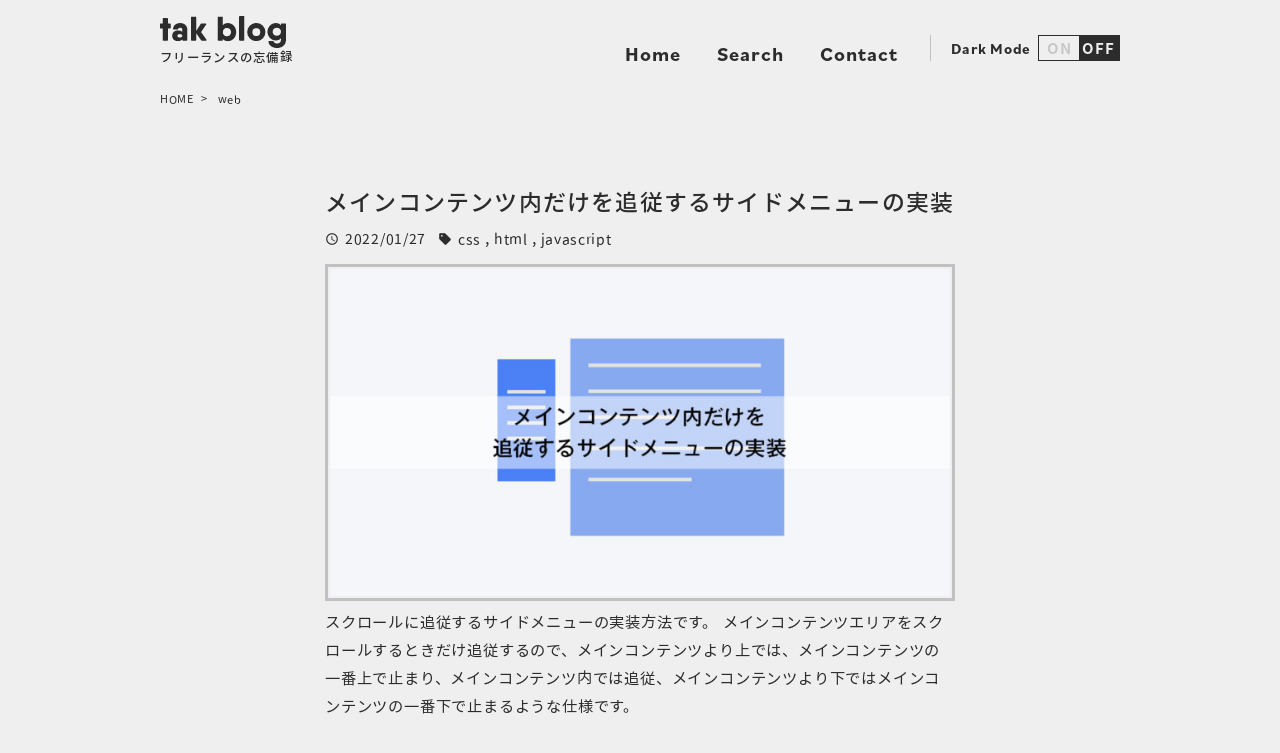

--- FILE ---
content_type: text/html; charset=UTF-8
request_url: https://takblog.site/web
body_size: 8517
content:
<html lang="ja">
  <head prefix="og: http://ogp.me/ns# fb: http://ogp.me/ns/ fb# website: http://ogp.me/ns/ website#">
    <meta charset="UTF-8">
    <meta name="format-detection" content="telephone=no"/>
    <meta name="description" content="takblog 「web」 一覧ページです。web制作について主にjavascript、wordpressを中心に使えそうなコードを色々書いています。">
    <meta name="viewport" content="width=device-width, initial-scale=1, user-scalable=no"/>
    <script>
      (function(d) {
        var config = {
          kitId: 'dcv8cfx',
          scriptTimeout: 3000,
          async: true
        },
        h=d.documentElement,t=setTimeout(function(){h.className=h.className.replace(/\bwf-loading\b/g,"")+" wf-inactive";},config.scriptTimeout),tk=d.createElement("script"),f=false,s=d.getElementsByTagName("script")[0],a;h.className+=" wf-loading";tk.src='https://use.typekit.net/'+config.kitId+'.js';tk.async=true;tk.onload=tk.onreadystatechange=function(){a=this.readyState;if(f||a&&a!="complete"&&a!="loaded")return;f=true;clearTimeout(t);try{Typekit.load(config)}catch(e){}};s.parentNode.insertBefore(tk,s)
      })(document);
    </script>
    <title>「WEB」の記事一覧 | takblog</title>
<meta name='robots' content='max-image-preview:large' />
<style id='classic-theme-styles-inline-css' type='text/css'>
/*! This file is auto-generated */
.wp-block-button__link{color:#fff;background-color:#32373c;border-radius:9999px;box-shadow:none;text-decoration:none;padding:calc(.667em + 2px) calc(1.333em + 2px);font-size:1.125em}.wp-block-file__button{background:#32373c;color:#fff;text-decoration:none}
</style>
<style id='global-styles-inline-css' type='text/css'>
body{--wp--preset--color--black: #000000;--wp--preset--color--cyan-bluish-gray: #abb8c3;--wp--preset--color--white: #ffffff;--wp--preset--color--pale-pink: #f78da7;--wp--preset--color--vivid-red: #cf2e2e;--wp--preset--color--luminous-vivid-orange: #ff6900;--wp--preset--color--luminous-vivid-amber: #fcb900;--wp--preset--color--light-green-cyan: #7bdcb5;--wp--preset--color--vivid-green-cyan: #00d084;--wp--preset--color--pale-cyan-blue: #8ed1fc;--wp--preset--color--vivid-cyan-blue: #0693e3;--wp--preset--color--vivid-purple: #9b51e0;--wp--preset--gradient--vivid-cyan-blue-to-vivid-purple: linear-gradient(135deg,rgba(6,147,227,1) 0%,rgb(155,81,224) 100%);--wp--preset--gradient--light-green-cyan-to-vivid-green-cyan: linear-gradient(135deg,rgb(122,220,180) 0%,rgb(0,208,130) 100%);--wp--preset--gradient--luminous-vivid-amber-to-luminous-vivid-orange: linear-gradient(135deg,rgba(252,185,0,1) 0%,rgba(255,105,0,1) 100%);--wp--preset--gradient--luminous-vivid-orange-to-vivid-red: linear-gradient(135deg,rgba(255,105,0,1) 0%,rgb(207,46,46) 100%);--wp--preset--gradient--very-light-gray-to-cyan-bluish-gray: linear-gradient(135deg,rgb(238,238,238) 0%,rgb(169,184,195) 100%);--wp--preset--gradient--cool-to-warm-spectrum: linear-gradient(135deg,rgb(74,234,220) 0%,rgb(151,120,209) 20%,rgb(207,42,186) 40%,rgb(238,44,130) 60%,rgb(251,105,98) 80%,rgb(254,248,76) 100%);--wp--preset--gradient--blush-light-purple: linear-gradient(135deg,rgb(255,206,236) 0%,rgb(152,150,240) 100%);--wp--preset--gradient--blush-bordeaux: linear-gradient(135deg,rgb(254,205,165) 0%,rgb(254,45,45) 50%,rgb(107,0,62) 100%);--wp--preset--gradient--luminous-dusk: linear-gradient(135deg,rgb(255,203,112) 0%,rgb(199,81,192) 50%,rgb(65,88,208) 100%);--wp--preset--gradient--pale-ocean: linear-gradient(135deg,rgb(255,245,203) 0%,rgb(182,227,212) 50%,rgb(51,167,181) 100%);--wp--preset--gradient--electric-grass: linear-gradient(135deg,rgb(202,248,128) 0%,rgb(113,206,126) 100%);--wp--preset--gradient--midnight: linear-gradient(135deg,rgb(2,3,129) 0%,rgb(40,116,252) 100%);--wp--preset--font-size--small: 13px;--wp--preset--font-size--medium: 20px;--wp--preset--font-size--large: 36px;--wp--preset--font-size--x-large: 42px;--wp--preset--spacing--20: 0.44rem;--wp--preset--spacing--30: 0.67rem;--wp--preset--spacing--40: 1rem;--wp--preset--spacing--50: 1.5rem;--wp--preset--spacing--60: 2.25rem;--wp--preset--spacing--70: 3.38rem;--wp--preset--spacing--80: 5.06rem;--wp--preset--shadow--natural: 6px 6px 9px rgba(0, 0, 0, 0.2);--wp--preset--shadow--deep: 12px 12px 50px rgba(0, 0, 0, 0.4);--wp--preset--shadow--sharp: 6px 6px 0px rgba(0, 0, 0, 0.2);--wp--preset--shadow--outlined: 6px 6px 0px -3px rgba(255, 255, 255, 1), 6px 6px rgba(0, 0, 0, 1);--wp--preset--shadow--crisp: 6px 6px 0px rgba(0, 0, 0, 1);}:where(.is-layout-flex){gap: 0.5em;}:where(.is-layout-grid){gap: 0.5em;}body .is-layout-flow > .alignleft{float: left;margin-inline-start: 0;margin-inline-end: 2em;}body .is-layout-flow > .alignright{float: right;margin-inline-start: 2em;margin-inline-end: 0;}body .is-layout-flow > .aligncenter{margin-left: auto !important;margin-right: auto !important;}body .is-layout-constrained > .alignleft{float: left;margin-inline-start: 0;margin-inline-end: 2em;}body .is-layout-constrained > .alignright{float: right;margin-inline-start: 2em;margin-inline-end: 0;}body .is-layout-constrained > .aligncenter{margin-left: auto !important;margin-right: auto !important;}body .is-layout-constrained > :where(:not(.alignleft):not(.alignright):not(.alignfull)){max-width: var(--wp--style--global--content-size);margin-left: auto !important;margin-right: auto !important;}body .is-layout-constrained > .alignwide{max-width: var(--wp--style--global--wide-size);}body .is-layout-flex{display: flex;}body .is-layout-flex{flex-wrap: wrap;align-items: center;}body .is-layout-flex > *{margin: 0;}body .is-layout-grid{display: grid;}body .is-layout-grid > *{margin: 0;}:where(.wp-block-columns.is-layout-flex){gap: 2em;}:where(.wp-block-columns.is-layout-grid){gap: 2em;}:where(.wp-block-post-template.is-layout-flex){gap: 1.25em;}:where(.wp-block-post-template.is-layout-grid){gap: 1.25em;}.has-black-color{color: var(--wp--preset--color--black) !important;}.has-cyan-bluish-gray-color{color: var(--wp--preset--color--cyan-bluish-gray) !important;}.has-white-color{color: var(--wp--preset--color--white) !important;}.has-pale-pink-color{color: var(--wp--preset--color--pale-pink) !important;}.has-vivid-red-color{color: var(--wp--preset--color--vivid-red) !important;}.has-luminous-vivid-orange-color{color: var(--wp--preset--color--luminous-vivid-orange) !important;}.has-luminous-vivid-amber-color{color: var(--wp--preset--color--luminous-vivid-amber) !important;}.has-light-green-cyan-color{color: var(--wp--preset--color--light-green-cyan) !important;}.has-vivid-green-cyan-color{color: var(--wp--preset--color--vivid-green-cyan) !important;}.has-pale-cyan-blue-color{color: var(--wp--preset--color--pale-cyan-blue) !important;}.has-vivid-cyan-blue-color{color: var(--wp--preset--color--vivid-cyan-blue) !important;}.has-vivid-purple-color{color: var(--wp--preset--color--vivid-purple) !important;}.has-black-background-color{background-color: var(--wp--preset--color--black) !important;}.has-cyan-bluish-gray-background-color{background-color: var(--wp--preset--color--cyan-bluish-gray) !important;}.has-white-background-color{background-color: var(--wp--preset--color--white) !important;}.has-pale-pink-background-color{background-color: var(--wp--preset--color--pale-pink) !important;}.has-vivid-red-background-color{background-color: var(--wp--preset--color--vivid-red) !important;}.has-luminous-vivid-orange-background-color{background-color: var(--wp--preset--color--luminous-vivid-orange) !important;}.has-luminous-vivid-amber-background-color{background-color: var(--wp--preset--color--luminous-vivid-amber) !important;}.has-light-green-cyan-background-color{background-color: var(--wp--preset--color--light-green-cyan) !important;}.has-vivid-green-cyan-background-color{background-color: var(--wp--preset--color--vivid-green-cyan) !important;}.has-pale-cyan-blue-background-color{background-color: var(--wp--preset--color--pale-cyan-blue) !important;}.has-vivid-cyan-blue-background-color{background-color: var(--wp--preset--color--vivid-cyan-blue) !important;}.has-vivid-purple-background-color{background-color: var(--wp--preset--color--vivid-purple) !important;}.has-black-border-color{border-color: var(--wp--preset--color--black) !important;}.has-cyan-bluish-gray-border-color{border-color: var(--wp--preset--color--cyan-bluish-gray) !important;}.has-white-border-color{border-color: var(--wp--preset--color--white) !important;}.has-pale-pink-border-color{border-color: var(--wp--preset--color--pale-pink) !important;}.has-vivid-red-border-color{border-color: var(--wp--preset--color--vivid-red) !important;}.has-luminous-vivid-orange-border-color{border-color: var(--wp--preset--color--luminous-vivid-orange) !important;}.has-luminous-vivid-amber-border-color{border-color: var(--wp--preset--color--luminous-vivid-amber) !important;}.has-light-green-cyan-border-color{border-color: var(--wp--preset--color--light-green-cyan) !important;}.has-vivid-green-cyan-border-color{border-color: var(--wp--preset--color--vivid-green-cyan) !important;}.has-pale-cyan-blue-border-color{border-color: var(--wp--preset--color--pale-cyan-blue) !important;}.has-vivid-cyan-blue-border-color{border-color: var(--wp--preset--color--vivid-cyan-blue) !important;}.has-vivid-purple-border-color{border-color: var(--wp--preset--color--vivid-purple) !important;}.has-vivid-cyan-blue-to-vivid-purple-gradient-background{background: var(--wp--preset--gradient--vivid-cyan-blue-to-vivid-purple) !important;}.has-light-green-cyan-to-vivid-green-cyan-gradient-background{background: var(--wp--preset--gradient--light-green-cyan-to-vivid-green-cyan) !important;}.has-luminous-vivid-amber-to-luminous-vivid-orange-gradient-background{background: var(--wp--preset--gradient--luminous-vivid-amber-to-luminous-vivid-orange) !important;}.has-luminous-vivid-orange-to-vivid-red-gradient-background{background: var(--wp--preset--gradient--luminous-vivid-orange-to-vivid-red) !important;}.has-very-light-gray-to-cyan-bluish-gray-gradient-background{background: var(--wp--preset--gradient--very-light-gray-to-cyan-bluish-gray) !important;}.has-cool-to-warm-spectrum-gradient-background{background: var(--wp--preset--gradient--cool-to-warm-spectrum) !important;}.has-blush-light-purple-gradient-background{background: var(--wp--preset--gradient--blush-light-purple) !important;}.has-blush-bordeaux-gradient-background{background: var(--wp--preset--gradient--blush-bordeaux) !important;}.has-luminous-dusk-gradient-background{background: var(--wp--preset--gradient--luminous-dusk) !important;}.has-pale-ocean-gradient-background{background: var(--wp--preset--gradient--pale-ocean) !important;}.has-electric-grass-gradient-background{background: var(--wp--preset--gradient--electric-grass) !important;}.has-midnight-gradient-background{background: var(--wp--preset--gradient--midnight) !important;}.has-small-font-size{font-size: var(--wp--preset--font-size--small) !important;}.has-medium-font-size{font-size: var(--wp--preset--font-size--medium) !important;}.has-large-font-size{font-size: var(--wp--preset--font-size--large) !important;}.has-x-large-font-size{font-size: var(--wp--preset--font-size--x-large) !important;}
.wp-block-navigation a:where(:not(.wp-element-button)){color: inherit;}
:where(.wp-block-post-template.is-layout-flex){gap: 1.25em;}:where(.wp-block-post-template.is-layout-grid){gap: 1.25em;}
:where(.wp-block-columns.is-layout-flex){gap: 2em;}:where(.wp-block-columns.is-layout-grid){gap: 2em;}
.wp-block-pullquote{font-size: 1.5em;line-height: 1.6;}
</style>
<link rel='stylesheet' id='icon-style-css' href='https://fonts.googleapis.com/icon?family=Material+Icons&#038;ver=1634298890' type='text/css' media='all' />
<link rel='stylesheet' id='shared-style-css' href='https://takblog.site/wp-content/themes/takblog_2021/assets/css/shared.css?ver=1634298890' type='text/css' media='all' />
<meta name="generator" content="Site Kit by Google 1.170.0" />
<!-- Site Kit が追加した Google AdSense メタタグ -->
<meta name="google-adsense-platform-account" content="ca-host-pub-2644536267352236">
<meta name="google-adsense-platform-domain" content="sitekit.withgoogle.com">
<!-- Site Kit が追加した End Google AdSense メタタグ -->

    <meta property="og:url" content="https://takblog.site/web" />
        <meta property="og:type" content="article" />
        <meta property="og:site_name" content="takblog" />
    <meta property="og:title" content="メインコンテンツ内だけを追従するサイドメニューの実装" />
    <meta property="og:description" content="takblog 「web」 一覧ページです。web制作について主にjavascript、wordpressを中心に使えそうなコードを色々書いています。" />
    <meta property="og:image" content="https://takblog.site/wp-content/themes/takblog_2021/assets/img/shared/ogp-web.jpg" />
    <meta name="twitter:card" content="summary_large_image" />
    <link rel="apple-touch-icon" sizes="180x180" href="https://takblog.site/wp-content/themes/takblog_2021/assets/favicons/apple-touch-icon.png">
<link rel="icon" type="image/png" sizes="32x32" href="https://takblog.site/wp-content/themes/takblog_2021/assets/favicons/favicon-32x32.png">
<link rel="icon" type="image/png" sizes="16x16" href="https://takblog.site/wp-content/themes/takblog_2021/assets/favicons/favicon-16x16.png">
<link rel="manifest" href="https://takblog.site/wp-content/themes/takblog_2021/assets/favicons/site.webmanifest">
<link rel="mask-icon" href="https://takblog.site/wp-content/themes/takblog_2021/assets/favicons/safari-pinned-tab.svg" color="#5bbad5">
<link rel="shortcut icon" href="https://takblog.site/wp-content/themes/takblog_2021/assets/favicons/favicon.ico">
<meta name="msapplication-TileColor" content="#1a1a1a">
<meta name="msapplication-config" content="https://takblog.site/wp-content/themes/takblog_2021/assets/favicons/browserconfig.xml">
<meta name="theme-color" content="#ffffff">    <!-- Google Tag Manager -->
    <script>(function(w,d,s,l,i){w[l]=w[l]||[];w[l].push({'gtm.start':
    new Date().getTime(),event:'gtm.js'});var f=d.getElementsByTagName(s)[0],
    j=d.createElement(s),dl=l!='dataLayer'?'&l='+l:'';j.async=true;j.src=
    'https://www.googletagmanager.com/gtm.js?id='+i+dl;f.parentNode.insertBefore(j,f);
    })(window,document,'script','dataLayer','GTM-TM23QG8');</script>
    <!-- End Google Tag Manager -->
          <script async src="https://pagead2.googlesyndication.com/pagead/js/adsbygoogle.js?client=ca-pub-1942750994001883"
     crossorigin="anonymous"></script>
      <!-- <script data-ad-client="ca-pub-1942750994001883" async src="https://pagead2.googlesyndication.com/pagead/js/adsbygoogle.js" crossorigin="anonymous"></script> -->
        <script>
      (adsbygoogle = window.adsbygoogle || []).push({});
    </script>
    </head>
    <body>

  <!-- Google Tag Manager (noscript) -->
  <noscript><iframe src="https://www.googletagmanager.com/ns.html?id=GTM-TM23QG8"
  height="0" width="0" style="display:none;visibility:hidden"></iframe></noscript>
  <!-- End Google Tag Manager (noscript) -->

  <div class="wrapper" id="wrapper">
    <header class="site-header">
  <div class="site-header__inner">
    <h1 class="site-header__logo">
      <a href="https://takblog.site" >
      <span class="site-header__logoimg"><svg xmlns="http://www.w3.org/2000/svg" viewBox="0 0 219.78 56.04"><path d="M18.6,14.7v5.64a1.36,1.36,0,0,1-1.5,1.5H13.8V41.7a1.36,1.36,0,0,1-1.5,1.5h-6a1.36,1.36,0,0,1-1.5-1.5V21.84H1.5A1.36,1.36,0,0,1,0,20.34V14.7a1.36,1.36,0,0,1,1.5-1.5H4.8V5.1A1.36,1.36,0,0,1,6.3,3.6h6a1.36,1.36,0,0,1,1.5,1.5v8.1h3.3A1.36,1.36,0,0,1,18.6,14.7Z"/><path d="M47.7,24.3V41.7a1.36,1.36,0,0,1-1.5,1.5H40.44a1.36,1.36,0,0,1-1.5-1.5v-.86C37.33,42.72,35,44,31.2,44c-5.28,0-9.9-3.12-9.9-9.36s4.62-9.36,9.9-9.36a12.16,12.16,0,0,1,7.74,2.29V24.9c0-2.94-1.2-4.26-3.72-4.26-1.86,0-3,.72-3.48,1.74-.36.84-.66,1.32-1.56,1.32H24.3a1.35,1.35,0,0,1-1.5-1.56c.78-6.48,6.3-9.78,12.42-9.78C41.82,12.36,47.7,16.2,47.7,24.3ZM38.94,34.68c0-1.86-1.62-3-4.56-3-2.76,0-4.08,1.26-4.08,3s1.32,3,4.08,3C37.32,37.68,38.94,36.42,38.94,34.68Z"/><path d="M80.1,43.2H73.26a2,2,0,0,1-1.8-1L63.12,30V41.7a1.36,1.36,0,0,1-1.5,1.5h-6a1.36,1.36,0,0,1-1.5-1.5V2.7a1.36,1.36,0,0,1,1.5-1.5h6a1.36,1.36,0,0,1,1.5,1.5V26.23l7.74-12.07a2,2,0,0,1,1.8-1h6.9c1.2,0,1.62.78,1,1.8L71.7,28.2,81,41.4C81.72,42.42,81.3,43.2,80.1,43.2Z"/><path d="M132.9,28.2c0,8.94-6.48,15.84-14.34,15.84-4,0-6.94-1.36-8.94-3.64v1.3a1.36,1.36,0,0,1-1.5,1.5h-6a1.36,1.36,0,0,1-1.5-1.5V2.7a1.36,1.36,0,0,1,1.5-1.5h6a1.36,1.36,0,0,1,1.5,1.5V16c2-2.29,4.92-3.64,8.94-3.64C126.42,12.36,132.9,19.26,132.9,28.2Zm-9,0c0-4.5-3-7.32-7.14-7.32s-7.14,2.82-7.14,7.32,3,7.32,7.14,7.32S123.9,32.7,123.9,28.2Z"/><path d="M138,41.7V1.5A1.36,1.36,0,0,1,139.5,0h6A1.36,1.36,0,0,1,147,1.5V41.7a1.36,1.36,0,0,1-1.5,1.5h-6A1.36,1.36,0,0,1,138,41.7Z"/><path d="M152.1,28.2A15.9,15.9,0,1,1,168,44,15.72,15.72,0,0,1,152.1,28.2Zm22.8,0a6.9,6.9,0,1,0-13.8,0,6.9,6.9,0,1,0,13.8,0Z"/><path d="M218.28,13.2a1.36,1.36,0,0,1,1.5,1.5v27c0,10.08-8.1,14.34-15.42,14.34s-14.22-3.48-15.12-10.68a1.35,1.35,0,0,1,1.5-1.56h6.06c.9,0,1.32.48,1.62,1.32.66,1.8,2.64,3,5.94,3,4,0,6.66-2.16,6.66-6.42V39c-2,2.4-5,3.87-9.18,3.87-7.86,0-14.34-6.9-14.34-15.24S194,12.36,201.84,12.36c4.17,0,7.17,1.47,9.18,3.87V14.7a1.36,1.36,0,0,1,1.5-1.5ZM211,27.6c0-4.14-3-7-7.26-7s-7.26,2.82-7.26,7,3,7,7.26,7S211,31.74,211,27.6Z"/></svg></span><span class="site-header__description">フリーランスの忘備録</span>
      </a>
    </h1>
    <nav class="site-header__nav">
      <ul class="glmenu">
        <li class="glmenu__item"><a class="glmenu__link" href="https://takblog.site"><i class="glmenu__icon material-icons">home</i><span class="glmenu__text">Home</span><i class="glmenu__bg"></i></a></li>
        <li class="glmenu__item">
          <button class="glmenu__link" aria-controls="search-modal" role="button"><i class="glmenu__icon material-icons">search</i><span class="glmenu__text">Search</span><i class="glmenu__bg"></i></button>
        </li>
        <li class="glmenu__item"><a class="glmenu__link" href="https://takblog.site/contact"><i class="glmenu__icon material-icons">mail</i><span class="glmenu__text">Contact</span><i class="glmenu__bg"></i></a></li>
      </ul>
    </nav>
    <div class="site-header__darkmode">
      <div class="darkmode">
        <div class="darkmode__title"><span>Dark Mode</span></div>
        <button class="darkmode__switch" role="button">
          <div class="darkmode__on"><span>ON</span></div>
          <div class="darkmode__off"><span>OFF</span></div>
        </button>
      </div>
    </div>
  </div>
</header>    <div class="search-modal" id="search-modal">
  <div class="search-modal__inner">
    <h2 class="search-modal__title"><i class="material-icons">search</i><span>Keywords</span></h2>
    <form class="keyword-form" action="https://takblog.site" method="get">
      <input class="keyword-form__input quick-input" data-view="modal" type="text" name="s"/>
      <button class="keyword-form__button search-button" type="submit" data-view="modal">go!</button>
    </form>
    <div class="quickview quick-content" data-view="modal">

    </div>
    <h2 class="search-modal__title"><i class="material-icons">sell</i><span>Blog Taglist</span></h2>
    <ul class="search-modal__list">
    <li><a href="https://takblog.site/web/css" class="aside-tags_item" title="css記事一覧">css(19)</a></li><li><a href="https://takblog.site/web/github" class="aside-tags_item" title="Github記事一覧">Github(1)</a></li><li><a href="https://takblog.site/web/html" class="aside-tags_item" title="html記事一覧">html(7)</a></li><li><a href="https://takblog.site/web/javascript" class="aside-tags_item" title="javascript記事一覧">javascript(26)</a></li><li><a href="https://takblog.site/web/jquery" class="aside-tags_item" title="jQuery記事一覧">jQuery(11)</a></li><li><a href="https://takblog.site/web/magnific-popup" class="aside-tags_item" title="Magnific Popup記事一覧">Magnific Popup(3)</a></li><li><a href="https://takblog.site/web/photoshop" class="aside-tags_item" title="photoshop記事一覧">photoshop(1)</a></li><li><a href="https://takblog.site/web/php" class="aside-tags_item" title="php記事一覧">php(3)</a></li><li><a href="https://takblog.site/web/pug" class="aside-tags_item" title="pug記事一覧">pug(1)</a></li><li><a href="https://takblog.site/web/seo" class="aside-tags_item" title="seo記事一覧">seo(2)</a></li><li><a href="https://takblog.site/web/shopify" class="aside-tags_item" title="shopify記事一覧">shopify(10)</a></li><li><a href="https://takblog.site/web/slick" class="aside-tags_item" title="slick記事一覧">slick(5)</a></li><li><a href="https://takblog.site/web/swiper" class="aside-tags_item" title="swiper記事一覧">swiper(8)</a></li><li><a href="https://takblog.site/web/web%e3%82%b5%e3%83%bc%e3%83%93%e3%82%b9" class="aside-tags_item" title="webサービス記事一覧">webサービス(1)</a></li><li><a href="https://takblog.site/web/wordpress" class="aside-tags_item" title="wordpress記事一覧">wordpress(7)</a></li><li><a href="https://takblog.site/web/non-jquery" class="aside-tags_item" title="脱jQuery記事一覧">脱jQuery(4)</a></li>    </ul>
    <button class="search-modal__close" role="button"><i class="material-icons">highlight_off</i><span>CLOSE</span></button>
  </div>
</div><nav class="bread">
	<ul class="bread__list" aria-label="Breadcrumb" itemscope itemprop="breadcrumb" itemtype="http://schema.org/BreadcrumbList">
		<li class="bread__item" itemprop="itemListElement" itemscope="itemscope" itemtype="http://schema.org/ListItem">
			<a href="https://takblog.site" class="bread__link" itemprop="item">
				<span class="bread__text" itemprop="name">HOME</span>
				<meta itemprop="position" content="1" />
			</a>
		</li>
						<li class="bread__item" itemprop="itemListElement" itemscope="itemscope" itemtype="http://schema.org/ListItem">
				<a href="https://takblog.site/web" class="bread__link" itemprop="item">
					<span class="bread__text" itemprop="name">web</span>
				</a>
				<meta itemprop="position" content="2" />
			</li>
								</ul>
</nav><!-- <section class="header-ad"> -->
<!-- ディスプレイ広告 -->
<!-- <ins class="adsbygoogle"
     style="display:block"
     data-ad-client="ca-pub-1942750994001883"
     data-ad-slot="4116148563"
     data-ad-format="auto"
     data-full-width-responsive="true"></ins>
<script>
     (adsbygoogle = window.adsbygoogle || []).push({});
</script> -->
<!-- </section> --><main class="main">
  <section>
    <div class="container-slim">

      
                
<!--1--><article class="article-archives">
<h2 class="article-archives__title"><a href="https://takblog.site/web/?p=1453" title="メインコンテンツ内だけを追従するサイドメニューの実装 記事詳細">メインコンテンツ内だけを追従するサイドメニューの実装</a></h2>
<div class="article-archives__info">
  <div class="article-archives__date"><i class="material-icons">query_builder</i><span>2022/01/27</span></div>
      <div class="article-archives__tag">
    <i class="material-icons">sell</i>
    <ul>
    <li><a href="https://takblog.site/web/css">css</a></li><li><a href="https://takblog.site/web/html">html</a></li><li><a href="https://takblog.site/web/javascript">javascript</a></li>    </ul>
  </div>
  </div>
<a class="article-archives__img" href="https://takblog.site/web/?p=1453" title="メインコンテンツ内だけを追従するサイドメニューの実装 記事詳細"><span class="article-archives__imgin">
      <img src="https://takblog.site/wp-content/uploads/2022/01/fixed-aside-750x395.jpg" alt="メインコンテンツ内だけを追従するサイドメニューの実装"/>
  </span></a>
<p class="article-archives__text">スクロールに追従するサイドメニューの実装方法です。
メインコンテンツエリアをスクロールするときだけ追従するので、メインコンテンツより上では、メインコンテンツの一番上で止まり、メインコンテンツ内では追従、メインコンテンツより下ではメインコンテンツの一番下で止まるような仕様です。</p>
<div class="article-archives__link"><a href="https://takblog.site/web/?p=1453" title="メインコンテンツ内だけを追従するサイドメニューの実装 記事詳細"><span>記事を読む</span><i class="material-icons">chevron_right</i></a></div>
</article>                
<!--2--><article class="article-archives">
<h2 class="article-archives__title"><a href="https://takblog.site/web/?p=1440" title="flexboxレイアウトでcssを追加せずmarginを可変にする 記事詳細">flexboxレイアウトでcssを追加せずmarginを可変にする</a></h2>
<div class="article-archives__info">
  <div class="article-archives__date"><i class="material-icons">query_builder</i><span>2022/01/26</span></div>
      <div class="article-archives__tag">
    <i class="material-icons">sell</i>
    <ul>
    <li><a href="https://takblog.site/web/css">css</a></li><li><a href="https://takblog.site/web/javascript">javascript</a></li>    </ul>
  </div>
  </div>
<a class="article-archives__img" href="https://takblog.site/web/?p=1440" title="flexboxレイアウトでcssを追加せずmarginを可変にする 記事詳細"><span class="article-archives__imgin">
      <img src="https://takblog.site/wp-content/uploads/2022/01/flxexbox3-750x395.jpg" alt="flexboxレイアウトでcssを追加せずmarginを可変にする"/>
  </span></a>
<p class="article-archives__text">横並びやタイル形式のデザインで列数によって、横や縦のmarginが異なることが多々あります。その度にcssを追加して書くのが面倒だったので、data属性のみでmarginを変更できるようにしました。</p>
<div class="article-archives__link"><a href="https://takblog.site/web/?p=1440" title="flexboxレイアウトでcssを追加せずmarginを可変にする 記事詳細"><span>記事を読む</span><i class="material-icons">chevron_right</i></a></div>
</article>                
<!--3--><div class="article-archives">
<!-- ディスプレイ広告 -->
<ins class="adsbygoogle"
     style="display:block"
     data-ad-format="fluid"
     data-ad-layout-key="-68+dk+56-58-2r"
     data-ad-client="ca-pub-1942750994001883"
     data-ad-slot="6895420801"></ins>
     <!-- <script>
     (adsbygoogle = window.adsbygoogle || []).push({});
</script> -->
</div>
<article class="article-archives">
<h2 class="article-archives__title"><a href="https://takblog.site/web/?p=1434" title="特定の商品タグや顧客タグがあるかどうか判別する方法 記事詳細">特定の商品タグや顧客タグがあるかどうか判別する方法</a></h2>
<div class="article-archives__info">
  <div class="article-archives__date"><i class="material-icons">query_builder</i><span>2021/10/19</span></div>
      <div class="article-archives__tag">
    <i class="material-icons">sell</i>
    <ul>
    <li><a href="https://takblog.site/web/shopify">shopify</a></li>    </ul>
  </div>
  </div>
<a class="article-archives__img" href="https://takblog.site/web/?p=1434" title="特定の商品タグや顧客タグがあるかどうか判別する方法 記事詳細"><span class="article-archives__imgin">
      <img src="https://takblog.site/wp-content/uploads/2021/10/shopify9-750x395.jpg" alt="特定の商品タグや顧客タグがあるかどうか判別する方法"/>
  </span></a>
<p class="article-archives__text">shopifyのliquidで特定の商品タグや顧客タグがあるかどうか判別する方法です。if文の1行で済みます。</p>
<div class="article-archives__link"><a href="https://takblog.site/web/?p=1434" title="特定の商品タグや顧客タグがあるかどうか判別する方法 記事詳細"><span>記事を読む</span><i class="material-icons">chevron_right</i></a></div>
</article>                
<!--4--><article class="article-archives">
<h2 class="article-archives__title"><a href="https://takblog.site/web/?p=1430" title="テキストの切り抜き位置を背景画像と一致させる 記事詳細">テキストの切り抜き位置を背景画像と一致させる</a></h2>
<div class="article-archives__info">
  <div class="article-archives__date"><i class="material-icons">query_builder</i><span>2021/10/14</span></div>
      <div class="article-archives__tag">
    <i class="material-icons">sell</i>
    <ul>
    <li><a href="https://takblog.site/web/css">css</a></li>    </ul>
  </div>
  </div>
<a class="article-archives__img" href="https://takblog.site/web/?p=1430" title="テキストの切り抜き位置を背景画像と一致させる 記事詳細"><span class="article-archives__imgin">
      <img src="https://takblog.site/wp-content/uploads/2021/10/clip-text-750x395.jpg" alt="テキストの切り抜き位置を背景画像と一致させる"/>
  </span></a>
<p class="article-archives__text">切り抜かれるテキストの位置と背景画像の位置を一致させるcssです。背景画像が固定のときに使用できます。</p>
<div class="article-archives__link"><a href="https://takblog.site/web/?p=1430" title="テキストの切り抜き位置を背景画像と一致させる 記事詳細"><span>記事を読む</span><i class="material-icons">chevron_right</i></a></div>
</article>                
<!--5--><article class="article-archives">
<h2 class="article-archives__title"><a href="https://takblog.site/web/?p=1420" title="new Event()を使って、ブレイクポイントを通り過ぎた時だけ発火するイベントを作る 記事詳細">new Event()を使って、ブレイクポイントを通り過ぎた時だけ発火するイベントを作る</a></h2>
<div class="article-archives__info">
  <div class="article-archives__date"><i class="material-icons">query_builder</i><span>2021/10/13</span></div>
      <div class="article-archives__tag">
    <i class="material-icons">sell</i>
    <ul>
    <li><a href="https://takblog.site/web/javascript">javascript</a></li>    </ul>
  </div>
  </div>
<a class="article-archives__img" href="https://takblog.site/web/?p=1420" title="new Event()を使って、ブレイクポイントを通り過ぎた時だけ発火するイベントを作る 記事詳細"><span class="article-archives__imgin">
      <img src="https://takblog.site/wp-content/uploads/2021/10/JS1-750x395.jpg" alt="new Event()を使って、ブレイクポイントを通り過ぎた時だけ発火するイベントを作る"/>
  </span></a>
<p class="article-archives__text">new Event()を使って、ブレイクポイントの横切った時だけ発火するイベントを作成しました。呼び出されるイベントを新たに作ります。</p>
<div class="article-archives__link"><a href="https://takblog.site/web/?p=1420" title="new Event()を使って、ブレイクポイントを通り過ぎた時だけ発火するイベントを作る 記事詳細"><span>記事を読む</span><i class="material-icons">chevron_right</i></a></div>
</article>                
<!--6--><div class="article-archives">
<!-- ディスプレイ広告 -->
<ins class="adsbygoogle"
     style="display:block"
     data-ad-format="fluid"
     data-ad-layout-key="-68+dk+56-58-2r"
     data-ad-client="ca-pub-1942750994001883"
     data-ad-slot="6895420801"></ins>
     <!-- <script>
     (adsbygoogle = window.adsbygoogle || []).push({});
</script> -->
</div>
<article class="article-archives">
<h2 class="article-archives__title"><a href="https://takblog.site/web/?p=1370" title="明細表印刷時に請求先住所を変更する 記事詳細">明細表印刷時に請求先住所を変更する</a></h2>
<div class="article-archives__info">
  <div class="article-archives__date"><i class="material-icons">query_builder</i><span>2021/10/07</span></div>
      <div class="article-archives__tag">
    <i class="material-icons">sell</i>
    <ul>
    <li><a href="https://takblog.site/web/shopify">shopify</a></li>    </ul>
  </div>
  </div>
<a class="article-archives__img" href="https://takblog.site/web/?p=1370" title="明細表印刷時に請求先住所を変更する 記事詳細"><span class="article-archives__imgin">
      <img src="https://takblog.site/wp-content/uploads/2021/10/shopify8-750x395.jpg" alt="明細表印刷時に請求先住所を変更する"/>
  </span></a>
<p class="article-archives__text">shopifyで注文の「請求先住所」を変更することはセキュリティ上できませんが、「明細表」印刷時に請求先住所を変更して印刷するための方法をご紹介します。</p>
<div class="article-archives__link"><a href="https://takblog.site/web/?p=1370" title="明細表印刷時に請求先住所を変更する 記事詳細"><span>記事を読む</span><i class="material-icons">chevron_right</i></a></div>
</article>                
<!--7--><article class="article-archives">
<h2 class="article-archives__title"><a href="https://takblog.site/web/?p=1359" title="Google reCAPTCHA v2を自作フォームに実装する 記事詳細">Google reCAPTCHA v2を自作フォームに実装する</a></h2>
<div class="article-archives__info">
  <div class="article-archives__date"><i class="material-icons">query_builder</i><span>2021/10/06</span></div>
      <div class="article-archives__tag">
    <i class="material-icons">sell</i>
    <ul>
    <li><a href="https://takblog.site/web/html">html</a></li><li><a href="https://takblog.site/web/javascript">javascript</a></li><li><a href="https://takblog.site/web/php">php</a></li>    </ul>
  </div>
  </div>
<a class="article-archives__img" href="https://takblog.site/web/?p=1359" title="Google reCAPTCHA v2を自作フォームに実装する 記事詳細"><span class="article-archives__imgin">
      <img src="https://takblog.site/wp-content/uploads/2021/10/reCAPTCHA_-750x395.jpg" alt="Google reCAPTCHA v2を自作フォームに実装する"/>
  </span></a>
<p class="article-archives__text">自作フォームにGoogle reCAPTCHA v2を導入・実装する方法をまとめました。phpを用いた簡易的なフォームの制作方法も紹介しています。</p>
<div class="article-archives__link"><a href="https://takblog.site/web/?p=1359" title="Google reCAPTCHA v2を自作フォームに実装する 記事詳細"><span>記事を読む</span><i class="material-icons">chevron_right</i></a></div>
</article>                    </div>
  </section>
  <section class="section"><div class="container-slim"><div class="pager"><select class="pager__select" name="pager"><option value="https://takblog.site/web" selected>1/10</option><option value="https://takblog.site/web/page/2">2/10</option><option value="https://takblog.site/web/page/3">3/10</option><option value="https://takblog.site/web/page/4">4/10</option><option value="https://takblog.site/web/page/5">5/10</option><option value="https://takblog.site/web/page/6">6/10</option><option value="https://takblog.site/web/page/7">7/10</option><option value="https://takblog.site/web/page/8">8/10</option><option value="https://takblog.site/web/page/9">9/10</option><option value="https://takblog.site/web/page/10">10/10</option></select><div class="pager__label"><span class="pager__text">1/30</span><i class="pager__arrow material-icons">arrow_drop_down</i></div></div></div></section>  <section>
    <div class="container-slim">
      <div class="post-search">
  <h4>記事検索</h4>
  <form class="keyword-post-form" action="https://takblog.site" method="get">
      <input class="keyword-post-form__input quick-input" data-view="post" placeholder="検索ワード" type="text" name="s"/>
      <button class="keyword-post-form__button search-button" type="submit" data-view="post">go!</button>
    </form>
    <div class="quickview quick-content" data-view="post">

    </div>
    <h5>タグリスト</h5>
    <ul class="search-modal__list">
    <li><a href="https://takblog.site/web/css" class="aside-tags_item" title="css記事一覧">css(19)</a></li><li><a href="https://takblog.site/web/github" class="aside-tags_item" title="Github記事一覧">Github(1)</a></li><li><a href="https://takblog.site/web/html" class="aside-tags_item" title="html記事一覧">html(7)</a></li><li><a href="https://takblog.site/web/javascript" class="aside-tags_item" title="javascript記事一覧">javascript(26)</a></li><li><a href="https://takblog.site/web/jquery" class="aside-tags_item" title="jQuery記事一覧">jQuery(11)</a></li><li><a href="https://takblog.site/web/magnific-popup" class="aside-tags_item" title="Magnific Popup記事一覧">Magnific Popup(3)</a></li><li><a href="https://takblog.site/web/photoshop" class="aside-tags_item" title="photoshop記事一覧">photoshop(1)</a></li><li><a href="https://takblog.site/web/php" class="aside-tags_item" title="php記事一覧">php(3)</a></li><li><a href="https://takblog.site/web/pug" class="aside-tags_item" title="pug記事一覧">pug(1)</a></li><li><a href="https://takblog.site/web/seo" class="aside-tags_item" title="seo記事一覧">seo(2)</a></li><li><a href="https://takblog.site/web/shopify" class="aside-tags_item" title="shopify記事一覧">shopify(10)</a></li><li><a href="https://takblog.site/web/slick" class="aside-tags_item" title="slick記事一覧">slick(5)</a></li><li><a href="https://takblog.site/web/swiper" class="aside-tags_item" title="swiper記事一覧">swiper(8)</a></li><li><a href="https://takblog.site/web/web%e3%82%b5%e3%83%bc%e3%83%93%e3%82%b9" class="aside-tags_item" title="webサービス記事一覧">webサービス(1)</a></li><li><a href="https://takblog.site/web/wordpress" class="aside-tags_item" title="wordpress記事一覧">wordpress(7)</a></li><li><a href="https://takblog.site/web/non-jquery" class="aside-tags_item" title="脱jQuery記事一覧">脱jQuery(4)</a></li>    </ul>
</div>    </div>
  </section>
</main>
<a href="#wrapper" class="pagetop"><i class="material-icons">arrow_circle_up</i></a>
<footer class="site-footer">
  <div class="site-footer__inner">
    <div class="site-footer__logo"><span class="site-footer__logoimg"><svg xmlns="http://www.w3.org/2000/svg" viewBox="0 0 219.78 56.04"><path d="M18.6,14.7v5.64a1.36,1.36,0,0,1-1.5,1.5H13.8V41.7a1.36,1.36,0,0,1-1.5,1.5h-6a1.36,1.36,0,0,1-1.5-1.5V21.84H1.5A1.36,1.36,0,0,1,0,20.34V14.7a1.36,1.36,0,0,1,1.5-1.5H4.8V5.1A1.36,1.36,0,0,1,6.3,3.6h6a1.36,1.36,0,0,1,1.5,1.5v8.1h3.3A1.36,1.36,0,0,1,18.6,14.7Z"/><path d="M47.7,24.3V41.7a1.36,1.36,0,0,1-1.5,1.5H40.44a1.36,1.36,0,0,1-1.5-1.5v-.86C37.33,42.72,35,44,31.2,44c-5.28,0-9.9-3.12-9.9-9.36s4.62-9.36,9.9-9.36a12.16,12.16,0,0,1,7.74,2.29V24.9c0-2.94-1.2-4.26-3.72-4.26-1.86,0-3,.72-3.48,1.74-.36.84-.66,1.32-1.56,1.32H24.3a1.35,1.35,0,0,1-1.5-1.56c.78-6.48,6.3-9.78,12.42-9.78C41.82,12.36,47.7,16.2,47.7,24.3ZM38.94,34.68c0-1.86-1.62-3-4.56-3-2.76,0-4.08,1.26-4.08,3s1.32,3,4.08,3C37.32,37.68,38.94,36.42,38.94,34.68Z"/><path d="M80.1,43.2H73.26a2,2,0,0,1-1.8-1L63.12,30V41.7a1.36,1.36,0,0,1-1.5,1.5h-6a1.36,1.36,0,0,1-1.5-1.5V2.7a1.36,1.36,0,0,1,1.5-1.5h6a1.36,1.36,0,0,1,1.5,1.5V26.23l7.74-12.07a2,2,0,0,1,1.8-1h6.9c1.2,0,1.62.78,1,1.8L71.7,28.2,81,41.4C81.72,42.42,81.3,43.2,80.1,43.2Z"/><path d="M132.9,28.2c0,8.94-6.48,15.84-14.34,15.84-4,0-6.94-1.36-8.94-3.64v1.3a1.36,1.36,0,0,1-1.5,1.5h-6a1.36,1.36,0,0,1-1.5-1.5V2.7a1.36,1.36,0,0,1,1.5-1.5h6a1.36,1.36,0,0,1,1.5,1.5V16c2-2.29,4.92-3.64,8.94-3.64C126.42,12.36,132.9,19.26,132.9,28.2Zm-9,0c0-4.5-3-7.32-7.14-7.32s-7.14,2.82-7.14,7.32,3,7.32,7.14,7.32S123.9,32.7,123.9,28.2Z"/><path d="M138,41.7V1.5A1.36,1.36,0,0,1,139.5,0h6A1.36,1.36,0,0,1,147,1.5V41.7a1.36,1.36,0,0,1-1.5,1.5h-6A1.36,1.36,0,0,1,138,41.7Z"/><path d="M152.1,28.2A15.9,15.9,0,1,1,168,44,15.72,15.72,0,0,1,152.1,28.2Zm22.8,0a6.9,6.9,0,1,0-13.8,0,6.9,6.9,0,1,0,13.8,0Z"/><path d="M218.28,13.2a1.36,1.36,0,0,1,1.5,1.5v27c0,10.08-8.1,14.34-15.42,14.34s-14.22-3.48-15.12-10.68a1.35,1.35,0,0,1,1.5-1.56h6.06c.9,0,1.32.48,1.62,1.32.66,1.8,2.64,3,5.94,3,4,0,6.66-2.16,6.66-6.42V39c-2,2.4-5,3.87-9.18,3.87-7.86,0-14.34-6.9-14.34-15.24S194,12.36,201.84,12.36c4.17,0,7.17,1.47,9.18,3.87V14.7a1.36,1.36,0,0,1,1.5-1.5ZM211,27.6c0-4.14-3-7-7.26-7s-7.26,2.82-7.26,7,3,7,7.26,7S211,31.74,211,27.6Z"/></svg></span><span class="site-footer__description">フリーランスの忘備録</span></div>
    <div class="site-footer__nav">
      <ul class="fmenu">
        <li class="fmenu__item"><a class="fmenu__link" href="https://takblog.site"><span class="fmenu__text">Home</span><i class="fmenu__bg"></i></a></li>
        <li class="fmenu__item"><a class="fmenu__link" href="https://takblog.site/about"><span class="fmenu__text">About</span><i class="fmenu__bg"></i></a></li>
        <li class="fmenu__item"><a class="fmenu__link" href="https://takblog.site/privacypolicy"><span class="fmenu__text">PrivacyPolicy</span><i class="fmenu__bg"></i></a></li>
      </ul>
    </div>
  </div><small class="site-footer__copyright">&copy; <a href="https://blanks-work.com/" target="_blank">BLANKS WORK</a></small>
</footer>
<script type="text/javascript" src="https://takblog.site/wp-content/themes/takblog_2021/assets/js/lib.js?ver=6.4.7" id="library-script-js"></script>
<script type="text/javascript" src="https://takblog.site/wp-content/themes/takblog_2021/assets/js/script.js?ver=6.4.7" id="shared-script-js"></script>
</div>

</body>
</html>

--- FILE ---
content_type: text/html; charset=utf-8
request_url: https://www.google.com/recaptcha/api2/aframe
body_size: 256
content:
<!DOCTYPE HTML><html><head><meta http-equiv="content-type" content="text/html; charset=UTF-8"></head><body><script nonce="8ks9fx2J_1LcHinOcyvHaA">/** Anti-fraud and anti-abuse applications only. See google.com/recaptcha */ try{var clients={'sodar':'https://pagead2.googlesyndication.com/pagead/sodar?'};window.addEventListener("message",function(a){try{if(a.source===window.parent){var b=JSON.parse(a.data);var c=clients[b['id']];if(c){var d=document.createElement('img');d.src=c+b['params']+'&rc='+(localStorage.getItem("rc::a")?sessionStorage.getItem("rc::b"):"");window.document.body.appendChild(d);sessionStorage.setItem("rc::e",parseInt(sessionStorage.getItem("rc::e")||0)+1);localStorage.setItem("rc::h",'1768976161715');}}}catch(b){}});window.parent.postMessage("_grecaptcha_ready", "*");}catch(b){}</script></body></html>

--- FILE ---
content_type: text/css
request_url: https://takblog.site/wp-content/themes/takblog_2021/assets/css/shared.css?ver=1634298890
body_size: 10636
content:
@charset "UTF-8";
/* RESET */
html, body, div, span, applet, object, iframe,
h1, h2, h3, h4, h5, h6, p, blockquote, pre,
a, abbr, acronym, address, big, cite, code,
del, dfn, em, img, ins, kbd, q, s, samp,
small, strike, strong, sub, sup, tt, var,
b, u, i, center,
dl, dt, dd, ol, ul, li,
fieldset, form, label, legend,
table, caption, tbody, tfoot, thead, tr, th, td,
article, aside, canvas, details, embed,
figure, figcaption, footer, header, hgroup,
menu, nav, output, ruby, section, summary,
time, mark, audio, video, hr {
  margin: 0;
  padding: 0;
  border: 0;
  font-style: normal;
  font-weight: normal;
  font-size: 100%;
  vertical-align: baseline;
  text-align: left;
  text-decoration: none;
}

article, aside, details, figcaption, figure,
footer, header, hgroup, menu, nav, section, main, picture {
  display: block;
}

html {
  overflow-y: scroll;
}

blockquote, q {
  quotes: none;
}

blockquote:before, blockquote:after,
q:before, q:after {
  content: "";
  content: none;
}

input, button, textarea, select {
  margin: 0;
  padding: 0;
  background: none;
  border: none;
  border-radius: 0;
  outline: none;
  -webkit-appearance: none;
  appearance: none;
}

select::-ms-expand {
  display: none;
}

ol, ul {
  list-style: none;
}

table {
  border-collapse: collapse;
  border-spacing: 0;
}

caption, th {
  text-align: left;
}

a:focus {
  outline: none;
}

a, span, small, strong, em {
  color: inherit;
  font-weight: inherit;
}

:root {
  --color-primary:#109ad8;
  --color-text-primary:#2c2c2c;
  --color-bg-body:#efefef;
  --color-bg-footer:#fff;
  --color-bg-accent:#fefefe;
  --color-bg-form:#eaeaea;
  --color-bg-oppo:#3a3a3a;
  --color-border-primary:#c1c1c1;
  --color-btn-primary:#e9e9e9;
  --color-btn-grey:rgb(131, 131, 131);
  --color-box-shadow:rgba(58, 58, 58, 0.2);
  --color-marker:#ffb601;
}
:root .darkmode__switch:after {
  left: 50%;
}
:root .darkmode__on span {
  color: var(--color-text-primary);
  opacity: 0.2;
}
:root .darkmode__off span {
  opacity: 1;
  color: var(--color-bg-body);
}

@media (prefers-color-scheme: dark) {
  :root {
    --color-primary:#1c9fdb;
    --color-text-primary:#e1e1e1;
    --color-bg-body:#1c1b1b;
    --color-bg-footer:#000;
    --color-bg-accent:#2c2d2e;
    --color-bg-form:#555;
    --color-bg-oppo:#fefefe;
    --color-border-primary:#555;
    --color-btn-primary:#555;
    --color-btn-grey:rgb(131, 131, 131);
    --color-box-shadow:rgba(254, 254, 254, 0.2);
    --color-marker:#e7d000;
  }
  :root .darkmode__switch:after {
    left: 0;
  }
  :root .darkmode__on span {
    opacity: 1;
    color: var(--color-bg-body);
  }
  :root .darkmode__off span {
    opacity: 0.2;
    color: var(--color-text-primary);
  }
}
body.theme-dark {
  --color-primary:#1c9fdb;
  --color-text-primary:#e1e1e1;
  --color-bg-body:#1c1b1b;
  --color-bg-footer:#000;
  --color-bg-accent:#2c2d2e;
  --color-bg-form:#555;
  --color-bg-oppo:#fefefe;
  --color-border-primary:#555;
  --color-btn-primary:#555;
  --color-btn-grey:rgb(131, 131, 131);
  --color-box-shadow:rgba(254, 254, 254, 0.2);
  --color-marker:#e7d000;
}
body.theme-dark .darkmode__switch:after {
  left: 0;
}
body.theme-dark .darkmode__on span {
  opacity: 1;
  color: var(--color-bg-body);
}
body.theme-dark .darkmode__off span {
  opacity: 0.2;
  color: var(--color-text-primary);
}
body.theme-light {
  --color-primary:#109ad8;
  --color-text-primary:#2c2c2c;
  --color-bg-body:#efefef;
  --color-bg-footer:#fff;
  --color-bg-accent:#fefefe;
  --color-bg-form:#eaeaea;
  --color-bg-oppo:#3a3a3a;
  --color-border-primary:#c1c1c1;
  --color-btn-primary:#e9e9e9;
  --color-btn-grey:rgb(131, 131, 131);
  --color-box-shadow:rgba(58, 58, 58, 0.2);
  --color-marker:#ffb601;
}
body.theme-light .darkmode__switch:after {
  left: 50%;
}
body.theme-light .darkmode__on span {
  color: var(--color-text-primary);
  opacity: 0.2;
}
body.theme-light .darkmode__off span {
  opacity: 1;
  color: var(--color-bg-body);
}

html {
  font-size: 0.625em;
  -webkit-text-size-adjust: 100%;
  -webkit-font-smoothing: antialiased;
}

body {
  font: 16px/1.8 kinto-sans, sans-serif;
  color: var(--color-text-primary);
  background-color: var(--color-bg-body);
}

input, select, option, textarea, button {
  -webkit-box-sizing: border-box;
          box-sizing: border-box;
  font: 16px/1.8 kinto-sans, sans-serif;
  color: var(--color-text-primary);
}
input:after, input:before, select:after, select:before, option:after, option:before, textarea:after, textarea:before, button:after, button:before {
  -webkit-box-sizing: border-box;
          box-sizing: border-box;
}

img {
  max-width: 100%;
  vertical-align: bottom;
  image-rendering: smooth;
}

* {
  -webkit-box-sizing: border-box;
          box-sizing: border-box;
  letter-spacing: 0.05em;
}

*[role=button], label {
  cursor: pointer;
}

.wrapper {
  overflow: hidden;
  position: relative;
}
.wrapper.is-modalopen {
  position: fixed;
  width: 100%;
  left: 0;
  z-index: 99;
}

.site-header__inner {
  width: 100%;
  max-width: 990px;
  padding-left: 15px;
  padding-right: 15px;
  margin-left: auto;
  margin-right: auto;
  display: -webkit-box;
  display: -ms-flexbox;
  display: flex;
  height: 60px;
}
.site-header__logo {
  -webkit-box-flex: 0;
      -ms-flex: 0 0 auto;
          flex: 0 0 auto;
  -ms-flex-item-align: center;
      -ms-grid-row-align: center;
      align-self: center;
}
.site-header__logo a {
  display: block;
  line-height: 1;
  -webkit-transition: 0.3s opacity ease-in-out;
  -o-transition: 0.3s opacity ease-in-out;
  transition: 0.3s opacity ease-in-out;
}
.site-header__logo a:hover, .site-header__logo a:focus {
  opacity: 0.6;
}
.site-header__logoimg {
  display: block;
  line-height: 1;
  width: 86px;
}
.site-header__logoimg path {
  fill: var(--color-text-primary);
}
.site-header__description {
  display: block;
  line-height: 1;
  font-weight: 500;
  font-size: 11px;
  letter-spacing: 0.1em;
  margin-top: 0.2em;
}
.site-header__nav {
  margin-left: auto;
  -webkit-box-flex: 0;
      -ms-flex: 0 0 auto;
          flex: 0 0 auto;
  -ms-flex-item-align: end;
      align-self: flex-end;
  padding-bottom: 10px;
}
.site-header__darkmode {
  -webkit-box-flex: 0;
      -ms-flex: 0 0 auto;
          flex: 0 0 auto;
  padding-left: 15px;
}
@media screen and (min-width: 769px) {
  .site-header__logoimg {
    width: 126px;
  }
  .site-header__inner {
    height: 80px;
  }
  .site-header__nav {
    padding-bottom: 10px;
    padding-right: 20px;
  }
  .site-header__darkmode {
    -ms-flex-item-align: end;
        align-self: flex-end;
    margin-bottom: 19px;
    padding-left: 20px;
    border-left: 1px solid var(--color-border-primary);
  }
  .site-header__description {
    font-size: 13px;
  }
}

.glmenu {
  display: -webkit-box;
  display: -ms-flexbox;
  display: flex;
}
.glmenu__text {
  font-family: bilo, sans-serif;
  font-size: 20px;
  font-weight: bold;
  line-height: 1;
  position: relative;
  z-index: 3;
}
.glmenu__link {
  cursor: pointer;
  position: relative;
  display: block;
  -webkit-transition: 0.3s color ease-in-out;
  -o-transition: 0.3s color ease-in-out;
  transition: 0.3s color ease-in-out;
}
.glmenu__link::before, .glmenu__link::after {
  content: "";
  display: block;
  position: absolute;
  z-index: 1;
  width: 10px;
  height: 10px;
  opacity: 0;
}
.glmenu__link::before {
  top: 3px;
  left: 3px;
  border-top: 1px solid var(--color-primary);
  border-left: 1px solid var(--color-primary);
  -webkit-transition: 0.3s all ease-in-out;
  -o-transition: 0.3s all ease-in-out;
  transition: 0.3s all ease-in-out;
}
.glmenu__link::after {
  bottom: 3px;
  right: 3px;
  border-bottom: 1px solid var(--color-primary);
  border-right: 1px solid var(--color-primary);
  -webkit-transition: 0.3s all ease-in-out;
  -o-transition: 0.3s all ease-in-out;
  transition: 0.3s all ease-in-out;
}
.glmenu__link:hover, .glmenu__link:focus, .glmenu__link.is-active {
  color: var(--color-primary);
}
.glmenu__link:hover::before, .glmenu__link:focus::before, .glmenu__link.is-active::before {
  top: 0;
  left: 0;
  opacity: 1;
}
.glmenu__link:hover::after, .glmenu__link:focus::after, .glmenu__link.is-active::after {
  bottom: 0;
  right: 0;
  opacity: 1;
}
.glmenu__link:hover .glmenu__bg, .glmenu__link:focus .glmenu__bg, .glmenu__link.is-active .glmenu__bg {
  opacity: 0.1;
  -webkit-transform: scale(1);
      -ms-transform: scale(1);
          transform: scale(1);
}
.glmenu__bg {
  display: block;
  position: absolute;
  z-index: 2;
  top: 0;
  left: 0;
  width: 100%;
  height: 100%;
  opacity: 0;
  background-color: var(--color-primary);
  -webkit-transition: 0.3s all ease-in-out;
  -o-transition: 0.3s all ease-in-out;
  transition: 0.3s all ease-in-out;
  -webkit-transform: scale(0.95);
      -ms-transform: scale(0.95);
          transform: scale(0.95);
}
.glmenu__icon {
  line-height: 1;
  font-size: 25px;
}
.glmenu__item {
  -webkit-box-flex: 0;
      -ms-flex: 0 0 auto;
          flex: 0 0 auto;
}
.glmenu__item + .glmenu__item {
  margin-left: 3px;
}
@media screen and (min-width: 769px) {
  .glmenu__icon {
    display: none;
  }
  .glmenu__link {
    padding: 6px 12px;
  }
  .glmenu__item + .glmenu__item {
    margin-left: 12px;
  }
}
@media screen and (max-width: 768px) {
  .glmenu__link {
    display: -webkit-box;
    display: -ms-flexbox;
    display: flex;
    -webkit-box-align: center;
        -ms-flex-align: center;
            align-items: center;
    -webkit-box-pack: center;
        -ms-flex-pack: center;
            justify-content: center;
    width: 30px;
    height: 30px;
  }
  .glmenu__text {
    display: none;
  }
}

.search-modal {
  position: fixed;
  top: 0;
  left: 0;
  width: 100%;
  height: 100%;
  z-index: 99;
  opacity: 0;
  visibility: hidden;
  -webkit-transition: 0.3s opacity ease-in-out, 0s visibility 0.3s ease-in-out;
  -o-transition: 0.3s opacity ease-in-out, 0s visibility 0.3s ease-in-out;
  transition: 0.3s opacity ease-in-out, 0s visibility 0.3s ease-in-out;
  padding: 30px 15px;
}
.search-modal::after {
  content: "";
  position: fixed;
  top: 0;
  left: 0;
  width: 100%;
  height: 100%;
  opacity: 0.8;
  background-color: var(--color-bg-oppo);
}
.search-modal.is-open {
  visibility: visible;
  opacity: 1;
  -webkit-transition: 0.3s opacity ease-in-out, 0s visibility 0s ease-in-out;
  -o-transition: 0.3s opacity ease-in-out, 0s visibility 0s ease-in-out;
  transition: 0.3s opacity ease-in-out, 0s visibility 0s ease-in-out;
}
.search-modal__close {
  display: -webkit-box;
  display: -ms-flexbox;
  display: flex;
  -webkit-box-pack: center;
      -ms-flex-pack: center;
          justify-content: center;
  -webkit-box-align: center;
      -ms-flex-align: center;
          align-items: center;
  border-radius: 2px;
  width: 120px;
  height: 40px;
  margin: 40px auto 0;
  background-color: var(--color-btn-primary);
  -webkit-transition: 0.3s opacity ease-in-out;
  -o-transition: 0.3s opacity ease-in-out;
  transition: 0.3s opacity ease-in-out;
}
.search-modal__close:hover, .search-modal__close:focus {
  opacity: 0.6;
}
.search-modal__close i {
  -webkit-box-flex: 0;
      -ms-flex: 0 0 auto;
          flex: 0 0 auto;
  font-size: 14px;
}
.search-modal__close span {
  -webkit-box-flex: 0;
      -ms-flex: 0 0 auto;
          flex: 0 0 auto;
  font-size: 16px;
  font-weight: 500;
  font-family: bilo, sans-serif;
  margin-left: 6px;
  line-height: 1.4;
}
.search-modal__title {
  display: -webkit-box;
  display: -ms-flexbox;
  display: flex;
  -webkit-box-pack: center;
      -ms-flex-pack: center;
          justify-content: center;
  -webkit-box-align: center;
      -ms-flex-align: center;
          align-items: center;
  margin-bottom: 20px;
}
.search-modal__title:focus {
  outline: none;
}
.search-modal__title i {
  -webkit-box-flex: 0;
      -ms-flex: 0 0 auto;
          flex: 0 0 auto;
  font-size: 18px;
}
.search-modal__title span {
  -webkit-box-flex: 0;
      -ms-flex: 0 0 auto;
          flex: 0 0 auto;
  font-size: 20px;
  font-weight: 500;
  font-family: bilo, sans-serif;
  margin-left: 6px;
  line-height: 1.4;
}
.search-modal__list {
  max-width: 800px;
  margin: 0 auto;
  display: -webkit-box;
  display: -ms-flexbox;
  display: flex;
  -ms-flex-wrap: wrap;
      flex-wrap: wrap;
  margin-top: -12px;
}
.search-modal__list li {
  -webkit-box-flex: 0;
      -ms-flex: 0 0 auto;
          flex: 0 0 auto;
  margin-right: 1em;
  margin-top: 12px;
}
.search-modal__list a {
  -webkit-transition: 0.3s color ease-in-out;
  -o-transition: 0.3s color ease-in-out;
  transition: 0.3s color ease-in-out;
}
.search-modal__list a:hover, .search-modal__list a:focus {
  color: var(--color-primary);
  text-decoration: underline;
}
.search-modal__inner {
  position: relative;
  z-index: 2;
  width: 100%;
  max-width: 990px;
  padding-left: 15px;
  padding-right: 15px;
  margin-left: auto;
  margin-right: auto;
  background-color: var(--color-bg-accent);
  -webkit-box-shadow: 0 5px 20px var(--color-box-shadow);
          box-shadow: 0 5px 20px var(--color-box-shadow);
  border-radius: 5px;
  overflow: auto;
  -webkit-overflow-scrolling: touch;
  padding-top: 30px;
  padding-bottom: 30px;
  -ms-overflow-style: none;
  scrollbar-width: none;
  max-height: 100%;
  overflow: auto;
  -webkit-overflow-scrolling: touch;
}
.search-modal__inner::-webkit-scrollbar {
  display: none;
}
.search-modal__inner > * + .search-modal__title {
  margin-top: 60px;
}

.keyword-form {
  display: -webkit-box;
  display: -ms-flexbox;
  display: flex;
  -webkit-box-pack: center;
      -ms-flex-pack: center;
          justify-content: center;
}
.keyword-form__input {
  background-color: var(--color-bg-form);
  height: 36px;
  -webkit-box-flex: 0;
      -ms-flex: 0 0 200px;
          flex: 0 0 200px;
  width: 200px;
  padding: 0 12px;
}
.keyword-form__button {
  -webkit-box-flex: 0;
      -ms-flex: 0 0 0px;
          flex: 0 0 0;
  width: 0;
  overflow: hidden;
  height: 36px;
  line-height: 1;
  display: -webkit-box;
  display: -ms-flexbox;
  display: flex;
  -webkit-box-align: center;
      -ms-flex-align: center;
          align-items: center;
  -webkit-box-pack: center;
      -ms-flex-pack: center;
          justify-content: center;
  font-family: bilo, sans-serif;
  font-weight: 500;
  font-size: 20px;
  letter-spacing: 0;
  background-color: var(--color-text-primary);
  color: var(--color-bg-body);
  cursor: pointer;
  -webkit-transition: 0.3s background-color ease-in-out, 0.3s width ease-in-out, 0.3s -webkit-box-flex ease-in-out;
  transition: 0.3s background-color ease-in-out, 0.3s width ease-in-out, 0.3s -webkit-box-flex ease-in-out;
  -o-transition: 0.3s background-color ease-in-out, 0.3s flex ease-in-out, 0.3s width ease-in-out;
  transition: 0.3s background-color ease-in-out, 0.3s flex ease-in-out, 0.3s width ease-in-out;
  transition: 0.3s background-color ease-in-out, 0.3s flex ease-in-out, 0.3s width ease-in-out, 0.3s -webkit-box-flex ease-in-out, 0.3s -ms-flex ease-in-out;
}
.keyword-form__button.is-abled {
  -webkit-box-flex: 0;
      -ms-flex: 0 0 56px;
          flex: 0 0 56px;
  width: 56px;
}
.keyword-form__button.is-abled {
  -webkit-box-flex: 0;
      -ms-flex: 0 0 56px;
          flex: 0 0 56px;
  width: 56px;
}
.keyword-form__button:hover, .keyword-form__button:focus {
  background-color: var(--color-primary);
}
@media screen and (min-width: 601px) {
  .keyword-form__input {
    -webkit-box-flex: 0;
        -ms-flex: 0 0 280px;
            flex: 0 0 280px;
    width: 280px;
  }
}

.darkmode {
  font-family: bilo, sans-serif;
  margin-top: 8px;
}
.darkmode__title {
  font-weight: bold;
  line-height: 1;
  font-size: 13px;
  margin-bottom: 4px;
}
.darkmode__switch {
  display: -webkit-box;
  display: -ms-flexbox;
  display: flex;
  border: 1px solid var(--color-text-primary);
  -webkit-transition: 0.3s border-color ease-in-out;
  -o-transition: 0.3s border-color ease-in-out;
  transition: 0.3s border-color ease-in-out;
  padding: 1px;
  position: relative;
  cursor: pointer;
  -webkit-box-flex: 0;
      -ms-flex: 0 0 66px;
          flex: 0 0 66px;
  width: 66px;
  height: 20px;
}
.darkmode__switch:after {
  content: "";
  position: absolute;
  z-index: 1;
  width: 50%;
  top: 0;
  height: 100%;
  background-color: var(--color-text-primary);
  -webkit-transition: 0.3s left ease-in-out;
  -o-transition: 0.3s left ease-in-out;
  transition: 0.3s left ease-in-out;
}
.darkmode__switch:hover, .darkmode__switch:focus {
  border-color: var(--color-primary);
}
.darkmode__on, .darkmode__off {
  display: -webkit-box;
  display: -ms-flexbox;
  display: flex;
  -webkit-box-align: center;
      -ms-flex-align: center;
          align-items: center;
  -webkit-box-pack: center;
      -ms-flex-pack: center;
          justify-content: center;
  -webkit-box-flex: 0;
      -ms-flex: 0 0 50%;
          flex: 0 0 50%;
  width: 50%;
  max-width: 50%;
  height: 16px;
  font-weight: bold;
  line-height: 1;
  position: relative;
  z-index: 2;
  font-size: 13px;
}
@media screen and (min-width: 769px) {
  .darkmode {
    display: -webkit-box;
    display: -ms-flexbox;
    display: flex;
    -webkit-box-align: center;
        -ms-flex-align: center;
            align-items: center;
    margin-top: 0;
  }
  .darkmode__title {
    font-size: 15px;
    -webkit-box-flex: 0;
        -ms-flex: 0 0 auto;
            flex: 0 0 auto;
    margin-right: 7px;
    margin-bottom: 0;
  }
  .darkmode__switch {
    -webkit-box-flex: 0;
        -ms-flex: 0 0 82px;
            flex: 0 0 82px;
    width: 82px;
    height: 26px;
  }
  .darkmode__on, .darkmode__off {
    font-size: 15px;
    height: 22px;
  }
}

.site-footer {
  background-color: var(--color-bg-footer);
  padding-top: 30px;
  padding-bottom: 20px;
}
.site-footer__copyright {
  display: block;
  text-align: center;
  font-family: bilo, sans-serif;
  font-size: 12px;
  margin-top: 25px;
}
.site-footer__copyright a:hover {
  text-decoration: underline;
}
.site-footer__inner {
  width: 100%;
  max-width: 990px;
  padding-left: 15px;
  padding-right: 15px;
  margin-left: auto;
  margin-right: auto;
}
.site-footer__logo {
  width: 146px;
  margin: 0 auto;
}
.site-footer__logoimg {
  display: block;
  line-height: 1;
  width: 126px;
  margin-bottom: 6px;
}
.site-footer__logoimg path {
  fill: var(--color-text-primary);
}
.site-footer__description {
  display: block;
  line-height: 1;
  font-weight: 500;
  font-size: 13px;
  letter-spacing: 0.1em;
}
.site-footer__nav {
  margin-top: 30px;
}
@media screen and (min-width: 601px) {
  .site-footer__inner {
    display: -webkit-box;
    display: -ms-flexbox;
    display: flex;
    -webkit-box-align: center;
        -ms-flex-align: center;
            align-items: center;
    -webkit-box-pack: justify;
        -ms-flex-pack: justify;
            justify-content: space-between;
  }
  .site-footer__logo {
    -webkit-box-flex: 0;
        -ms-flex: 0 0 auto;
            flex: 0 0 auto;
    margin: 0;
    -ms-flex-item-align: center;
        -ms-grid-row-align: center;
        align-self: center;
  }
  .site-footer__nav {
    -webkit-box-flex: 0;
        -ms-flex: 0 0 auto;
            flex: 0 0 auto;
    margin-top: 0;
  }
}
@media screen and (min-width: 769px) {
  .site-footer {
    padding-top: 45px;
    padding-bottom: 30px;
  }
  .site-footer__copyright {
    margin-top: 40px;
  }
}

.fmenu {
  display: -webkit-box;
  display: -ms-flexbox;
  display: flex;
  -webkit-box-pack: center;
      -ms-flex-pack: center;
          justify-content: center;
}
.fmenu__item {
  -webkit-box-flex: 0;
      -ms-flex: 0 0 auto;
          flex: 0 0 auto;
}
.fmenu__item + .fmenu__item {
  margin-left: 6px;
}
.fmenu__text {
  font-family: bilo, sans-serif;
  font-size: 20px;
  font-weight: bold;
  line-height: 1;
  position: relative;
  z-index: 3;
}
.fmenu__link {
  cursor: pointer;
  position: relative;
  padding: 6px 12px;
  -webkit-transition: 0.3s color ease-in-out;
  -o-transition: 0.3s color ease-in-out;
  transition: 0.3s color ease-in-out;
}
.fmenu__link::before, .fmenu__link::after {
  content: "";
  display: block;
  position: absolute;
  z-index: 1;
  width: 10px;
  height: 10px;
  -webkit-transition: 0.3s all ease-in-out;
  -o-transition: 0.3s all ease-in-out;
  transition: 0.3s all ease-in-out;
}
.fmenu__link::before {
  top: 3px;
  left: 3px;
  border-top: 1px solid var(--color-primary);
  border-left: 1px solid var(--color-primary);
  opacity: 0;
}
.fmenu__link::after {
  bottom: 3px;
  right: 3px;
  border-bottom: 1px solid var(--color-primary);
  border-right: 1px solid var(--color-primary);
  opacity: 0;
}
.fmenu__link:hover, .fmenu__link:focus {
  color: var(--color-primary);
}
.fmenu__link:hover::before, .fmenu__link:focus::before {
  top: 0;
  left: 0;
  opacity: 1;
}
.fmenu__link:hover::after, .fmenu__link:focus::after {
  bottom: 0;
  right: 0;
  opacity: 1;
}
.fmenu__link:hover .fmenu__bg, .fmenu__link:focus .fmenu__bg {
  -webkit-transform: scale(1);
      -ms-transform: scale(1);
          transform: scale(1);
  opacity: 0.1;
}
.fmenu__bg {
  display: block;
  position: absolute;
  z-index: 2;
  top: 0;
  left: 0;
  width: 100%;
  height: 100%;
  opacity: 0;
  background-color: var(--color-primary);
  -webkit-transition: 0.3s all ease-in-out;
  -o-transition: 0.3s all ease-in-out;
  transition: 0.3s all ease-in-out;
  -webkit-transform: scale(0.95);
      -ms-transform: scale(0.95);
          transform: scale(0.95);
}
@media screen and (min-width: 769px) {
  .fmenu__item + .fmenu__item {
    margin-left: 12px;
  }
}

.pagetop {
  position: fixed;
  right: 20px;
  bottom: 20px;
  z-index: 50;
  visibility: hidden;
  opacity: 0;
  -webkit-transition: 0.3s opacity ease-in-out, 0s visibility 0.4s linear;
  -o-transition: 0.3s opacity ease-in-out, 0s visibility 0.4s linear;
  transition: 0.3s opacity ease-in-out, 0s visibility 0.4s linear;
}
.pagetop.is-display {
  -webkit-transition: 0.3s opacity ease-in-out, 0s visibility 0s linear;
  -o-transition: 0.3s opacity ease-in-out, 0s visibility 0s linear;
  transition: 0.3s opacity ease-in-out, 0s visibility 0s linear;
  opacity: 1;
  visibility: visible;
}
.pagetop.is-display:hover {
  opacity: 0.6;
}
.pagetop .material-icons {
  font-size: 36px;
}

.section {
  padding-top: 60px;
}
@media screen and (min-width: 769px) {
  .section {
    padding-top: 70px;
  }
}

.container {
  width: 100%;
  max-width: 990px;
  padding-left: 15px;
  padding-right: 15px;
  margin-left: auto;
  margin-right: auto;
}

.container-slim {
  width: 100%;
  max-width: 660px;
  padding-left: 15px;
  padding-right: 15px;
  margin-left: auto;
  margin-right: auto;
}

.main {
  padding-top: 50px;
  padding-bottom: 65px;
}
@media screen and (min-width: 769px) {
  .main {
    padding-top: 70px;
    padding-bottom: 85px;
  }
}

.google-auto-placed {
  margin: 35px 0;
}
.google-auto-placed ins {
  text-align: center;
}

.header-ad {
  padding: 30px 0;
  max-width: 1000px;
  margin-left: auto;
  margin-right: auto;
}
@media screen and (min-width: 769px) {
  .header-ad {
    padding: 45px 0;
  }
}

@-webkit-keyframes loading {
  0% {
    top: -10px;
    left: -200px;
  }
  100% {
    left: calc(100% + 200px);
    top: 220px;
  }
}

@keyframes loading {
  0% {
    top: -10px;
    left: -200px;
  }
  100% {
    left: calc(100% + 200px);
    top: 220px;
  }
}
.quickview {
  max-width: 700px;
  margin: 0 auto;
}

.quickview-article {
  display: -webkit-box;
  display: -ms-flexbox;
  display: flex;
  -webkit-box-align: center;
      -ms-flex-align: center;
          align-items: center;
  margin-top: 20px;
}
.quickview-article + .quickview-article {
  padding-top: 20px;
  margin-top: 20px;
  border-top: 1px solid var(--color-border-primary);
}
.quickview-article__img {
  -webkit-box-flex: 0;
      -ms-flex: 0 0 100px;
          flex: 0 0 100px;
  width: 100px;
  height: 75px;
  -webkit-transition: 0.3s opacity ease-in-out;
  -o-transition: 0.3s opacity ease-in-out;
  transition: 0.3s opacity ease-in-out;
}
.quickview-article__img:hover, .quickview-article__img:focus {
  opacity: 0.6;
}
.quickview-article__title {
  -webkit-box-flex: 1;
      -ms-flex: 1 1 auto;
          flex: 1 1 auto;
  font-weight: bold;
  line-height: 1.4;
  padding-left: 15px;
  -webkit-transition: 0.3s color ease-in-out;
  -o-transition: 0.3s color ease-in-out;
  transition: 0.3s color ease-in-out;
}
.quickview-article__title:hover {
  color: var(--color-primary);
}

.quickview-notfonund {
  text-align: center;
  margin-top: 40px;
  font-weight: 500;
}

.pagetitle {
  height: 120px;
  display: -webkit-box;
  display: -ms-flexbox;
  display: flex;
  -webkit-box-align: center;
      -ms-flex-align: center;
          align-items: center;
  -webkit-box-pack: center;
      -ms-flex-pack: center;
          justify-content: center;
  background-color: var(--color-bg-accent);
}
.pagetitle__text {
  -webkit-box-flex: 0;
      -ms-flex: 0 0 auto;
          flex: 0 0 auto;
  font-size: 25px;
  font-weight: 500;
  font-family: bilo, sans-serif;
  position: relative;
  padding-bottom: 12px;
  letter-spacing: 0.1em;
  line-height: 1.4;
}
.pagetitle__text:after {
  content: "";
  display: block;
  width: 80px;
  height: 3px;
  background-color: var(--color-primary);
  position: absolute;
  bottom: 0px;
  left: 50%;
  margin-left: -40px;
}
.pagetitle__jp {
  -webkit-box-flex: 0;
      -ms-flex: 0 0 auto;
          flex: 0 0 auto;
  font-size: 25px;
  font-weight: 500;
  position: relative;
  padding-bottom: 12px;
  letter-spacing: 0.1em;
  line-height: 1.4;
}
.pagetitle__jp:after {
  content: "";
  display: block;
  width: 80px;
  height: 3px;
  background-color: var(--color-primary);
  position: absolute;
  bottom: 0px;
  left: 50%;
  margin-left: -40px;
}
@media screen and (min-width: 769px) {
  .pagetitle__text, .pagetitle__jp {
    font-size: 32px;
  }
}

.bread {
  width: 100%;
  max-width: 990px;
  padding-left: 15px;
  padding-right: 15px;
  margin-left: auto;
  margin-right: auto;
}
.bread__list {
  height: 36px;
  display: -webkit-box;
  display: -ms-flexbox;
  display: flex;
  -webkit-box-align: center;
      -ms-flex-align: center;
          align-items: center;
  overflow: auto;
  -ms-overflow-style: none;
  scrollbar-width: none;
  -webkit-overflow-scrolling: touch;
}
.bread__list::-webkit-scrollbar {
  display: none;
}
.bread__item {
  -webkit-box-flex: 0;
      -ms-flex: 0 0 auto;
          flex: 0 0 auto;
  font-size: 11px;
}
.bread__item + .bread__item {
  margin-left: 0.7em;
}
.bread__item + .bread__item::before {
  content: ">";
  margin-right: 0.7em;
}
.bread__link {
  -webkit-transition: 0.3s color ease-in-out;
  -o-transition: 0.3s color ease-in-out;
  transition: 0.3s color ease-in-out;
}
.bread__link:hover, .bread__link:focus {
  color: var(--color-primary);
}

.recommend {
  background-color: var(--color-bg-accent);
  padding: 40px 0;
}
.recommend__row {
  display: -webkit-box;
  display: -ms-flexbox;
  display: flex;
  overflow: auto;
  -ms-overflow-style: none;
  scrollbar-width: none;
  -webkit-overflow-scrolling: touch;
}
.recommend__row::-webkit-scrollbar {
  display: none;
}
.recommend__img {
  padding: 2px;
  border: 3px solid var(--color-border-primary);
  display: block;
  -webkit-transition: 0.3s border-color ease-in-out;
  -o-transition: 0.3s border-color ease-in-out;
  transition: 0.3s border-color ease-in-out;
}
.recommend__img:hover, .recommend__img:focus {
  border-color: var(--color-primary);
}
.recommend__imgin {
  display: block;
}
.recommend__title {
  display: -webkit-box;
  display: -ms-flexbox;
  display: flex;
  -webkit-box-align: center;
      -ms-flex-align: center;
          align-items: center;
  margin-bottom: 18px;
}
.recommend__title i {
  -webkit-box-flex: 0;
      -ms-flex: 0 0 auto;
          flex: 0 0 auto;
  font-size: 24px;
  line-height: 1;
  color: var(--color-primary);
}
.recommend__title span {
  -webkit-box-flex: 0;
      -ms-flex: 0 0 auto;
          flex: 0 0 auto;
  font-size: 24px;
  margin-left: 0.3em;
  line-height: 1;
  font-weight: 500;
}
.recommend__text {
  margin-top: 13px;
  line-height: 1.4;
}
.recommend__text a {
  font-weight: 500;
  -webkit-transition: 0.3s color ease-in-out;
  -o-transition: 0.3s color ease-in-out;
  transition: 0.3s color ease-in-out;
}
.recommend__text a:hover, .recommend__text a:focus {
  color: var(--color-primary);
  text-decoration: underline;
}
.recommend__item {
  -webkit-box-flex: 0;
      -ms-flex: 0 0 calc(100% - 100px);
          flex: 0 0 calc(100% - 100px);
  width: calc(100% - 100px);
  max-width: 300px;
  margin-right: 50px;
}
@media screen and (min-width: 769px) {
  .recommend {
    padding: 50px 0;
  }
  .recommend__item {
    -webkit-box-flex: 0;
        -ms-flex: 0 0 calc(33.33% - 20px);
            flex: 0 0 calc(33.33% - 20px);
    width: calc(33.33% - 20px);
    max-width: calc(33.33% - 20px);
    margin-right: 30px;
  }
  .recommend .recommend__item:nth-child(3) {
    margin-right: 0;
  }
}

.google-auto-placed {
  margin-bottom: 50px !important;
}

.article-archives + .google-auto-placed {
  margin-top: 50px !important;
}
.article-archives + .article-archives {
  margin-top: 50px;
}
.article-archives__title {
  font-size: 24px;
  line-height: 1.4;
  margin-bottom: 3px;
}
.article-archives__title a {
  font-weight: 500;
  -webkit-transition: 0.3s color ease-in-out;
  -o-transition: 0.3s color ease-in-out;
  transition: 0.3s color ease-in-out;
}
.article-archives__title a:hover, .article-archives__title a:focus {
  color: var(--color-primary);
  text-decoration: underline;
}
.article-archives__info {
  display: -webkit-box;
  display: -ms-flexbox;
  display: flex;
  -webkit-box-align: start;
      -ms-flex-align: start;
          align-items: flex-start;
  margin-bottom: 18px;
}
.article-archives__date {
  -webkit-box-flex: 0;
      -ms-flex: 0 0 auto;
          flex: 0 0 auto;
  display: -webkit-box;
  display: -ms-flexbox;
  display: flex;
  -webkit-box-align: start;
      -ms-flex-align: start;
          align-items: flex-start;
  font-size: 14px;
  margin-top: 10px;
}
.article-archives__date i {
  font-size: 14px;
  -webkit-box-flex: 0;
      -ms-flex: 0 0 auto;
          flex: 0 0 auto;
  margin-right: 6px;
}
.article-archives__date span {
  font-size: 14px;
  line-height: 1;
}
.article-archives__tag {
  -webkit-box-flex: 0;
      -ms-flex: 0 1 auto;
          flex: 0 1 auto;
  display: -webkit-box;
  display: -ms-flexbox;
  display: flex;
  -webkit-box-align: start;
      -ms-flex-align: start;
          align-items: flex-start;
  padding-left: 12px;
}
.article-archives__tag i {
  font-size: 14px;
  -webkit-box-flex: 0;
      -ms-flex: 0 0 auto;
          flex: 0 0 auto;
  margin-right: 6px;
  margin-top: 10px;
}
.article-archives__tag ul {
  -webkit-box-flex: 0;
      -ms-flex: 0 1 auto;
          flex: 0 1 auto;
  display: -webkit-box;
  display: -ms-flexbox;
  display: flex;
  -ms-flex-wrap: wrap;
      flex-wrap: wrap;
}
.article-archives__tag li {
  -webkit-box-flex: 0;
      -ms-flex: 0 0 auto;
          flex: 0 0 auto;
  line-height: 1;
  margin-top: 8px;
}
.article-archives__tag li:after {
  content: ",";
  margin: 0 4px;
}
.article-archives__tag li:last-child:after {
  content: none;
}
.article-archives__tag a {
  -webkit-transition: 0.3s color ease-in-out;
  -o-transition: 0.3s color ease-in-out;
  transition: 0.3s color ease-in-out;
  font-size: 14px;
}
.article-archives__tag a:hover, .article-archives__tag a:focus {
  color: var(--color-primary);
  text-decoration: underline;
}
.article-archives__img {
  padding: 2px;
  border: 3px solid var(--color-border-primary);
  display: block;
  -webkit-transition: 0.3s border-color ease-in-out;
  -o-transition: 0.3s border-color ease-in-out;
  transition: 0.3s border-color ease-in-out;
}
.article-archives__img:hover, .article-archives__img:focus {
  border-color: var(--color-primary);
}
.article-archives__text {
  margin-top: 7px;
}
.article-archives__link {
  margin-top: 3px;
  text-align: right;
}
.article-archives__link a {
  display: -webkit-inline-box;
  display: -ms-inline-flexbox;
  display: inline-flex;
  -webkit-box-align: center;
      -ms-flex-align: center;
          align-items: center;
  color: var(--color-primary);
}
.article-archives__link a span {
  font-weight: 500;
}
.article-archives__link a:hover span, .article-archives__link a:focus span {
  text-decoration: underline;
}
@media screen and (min-width: 769px) {
  .article-archives + .article-archives {
    margin-top: 70px;
  }
}

.pager {
  display: block;
  background-color: var(--color-bg-accent);
  text-align: center;
  width: 300px;
  height: 70px;
  margin: 0 auto;
  position: relative;
}
.pager__label {
  position: absolute;
  z-index: 2;
  width: 300px;
  height: 70px;
  display: -webkit-box;
  display: -ms-flexbox;
  display: flex;
  -webkit-box-align: center;
      -ms-flex-align: center;
          align-items: center;
  -webkit-box-pack: center;
      -ms-flex-pack: center;
          justify-content: center;
  border: 2px solid var(--color-border-primary);
}
.pager__text {
  -webkit-box-flex: 0;
      -ms-flex: 0 0 auto;
          flex: 0 0 auto;
  font-size: 20px;
  font-family: bilo, sans-serif;
  letter-spacing: 0.1em;
}
.pager__arrow {
  position: absolute;
  right: 10px;
  top: 50%;
  margin-top: -12px;
  font-size: 24px;
}
.pager__select {
  opacity: 0;
  position: absolute;
  top: 0;
  left: 0;
  z-index: 3;
  width: 300px;
  height: 70px;
  cursor: pointer;
}
.pager__select:hover, .pager__select:focus + .pager__label {
  border-color: var(--color-primary);
}

.search-word {
  display: -webkit-box;
  display: -ms-flexbox;
  display: flex;
  width: 100%;
  max-width: 990px;
  padding-left: 15px;
  padding-right: 15px;
  margin-left: auto;
  margin-right: auto;
  padding-top: 13px;
}
.search-word__title {
  -webkit-box-flex: 0;
      -ms-flex: 0 0 auto;
          flex: 0 0 auto;
}
.search-word__words {
  -webkit-box-flex: 0;
      -ms-flex: 0 1 auto;
          flex: 0 1 auto;
}

.imgModal {
  position: fixed;
  top: 0;
  left: 0;
  z-index: 999;
  width: 100%;
  height: 100%;
  padding: 50px;
  display: -webkit-box;
  display: -ms-flexbox;
  display: flex;
  -webkit-box-pack: center;
      -ms-flex-pack: center;
          justify-content: center;
  -webkit-box-align: center;
      -ms-flex-align: center;
          align-items: center;
  -webkit-overflow-scrolling: touch;
  overflow-y: auto;
}
.imgModal.ai-fs {
  -webkit-box-align: start;
      -ms-flex-align: start;
          align-items: flex-start;
}
.imgModal-inner {
  padding: 30px;
  background-color: var(--color-bg-body);
  -webkit-overflow-scrolling: touch;
  position: relative;
  z-index: 2;
  -webkit-box-shadow: 0 0 10px var(--color-box-shadow);
          box-shadow: 0 0 10px var(--color-box-shadow);
}
.imgModal-bg {
  position: fixed;
  z-index: 1;
  top: 0;
  left: 0;
  width: 100%;
  height: 100%;
  opacity: 0.5;
  background-color: var(--color-bg-oppo);
}
.imgModal-close {
  display: block;
  width: 40px;
  height: 40px;
  line-height: 40px;
  text-align: center;
  cursor: pointer;
  margin-left: auto;
  margin-bottom: 10px;
  font-size: 30px;
}
@media screen and (min-width: 769px) {
  .imgModal {
    padding: 20px;
  }
  .imgModal-inner {
    padding: 10px;
  }
}

img.ofi {
  -o-object-fit: cover;
     object-fit: cover;
  -o-object-position: center;
     object-position: center;
  max-width: none;
  width: 100%;
  height: 100%;
  font-family: "object-fit: cover;object-position: center;";
}
img.ofi.object-position-left {
  -o-object-position: left;
     object-position: left;
  font-family: "object-fit: cover;object-position: left;";
}
img.ofi.object-position-right {
  -o-object-position: right;
     object-position: right;
  font-family: "object-fit: cover;object-position: right;";
}
img.ofi.object-position-top {
  -o-object-position: top;
     object-position: top;
  font-family: "object-fit: cover;object-position: top;";
}
img.ofi.object-position-bottom {
  -o-object-position: right;
     object-position: right;
  font-family: "object-fit: cover;object-position: bottom;";
}
img.ofi.object-fit-contain {
  -o-object-fit: contain;
     object-fit: contain;
  font-family: "object-fit: contain;object-position: center;";
}
img.ofi.object-fit-contain.object-position-left {
  -o-object-position: left;
     object-position: left;
  font-family: "object-fit: contain;object-position: left;";
}
img.ofi.object-fit-contain.object-position-right {
  -o-object-position: right;
     object-position: right;
  font-family: "object-fit: contain;object-position: right;";
}
img.ofi.object-fit-contain.object-position-top {
  -o-object-position: top;
     object-position: top;
  font-family: "object-fit: contain;object-position: top;";
}
img.ofi.object-fit-contain.object-position-bottom {
  -o-object-position: right;
     object-position: right;
  font-family: "object-fit: contain;object-position: bottom;";
}

picture.ofi-wrapper {
  width: 100%;
  height: 100%;
}

.font-size-1 {
  font-size: 1px;
}

.font-size-2 {
  font-size: 2px;
}

.font-size-3 {
  font-size: 3px;
}

.font-size-4 {
  font-size: 4px;
}

.font-size-5 {
  font-size: 5px;
}

.font-size-6 {
  font-size: 6px;
}

.font-size-7 {
  font-size: 7px;
}

.font-size-8 {
  font-size: 8px;
}

.font-size-9 {
  font-size: 9px;
}

.font-size-10 {
  font-size: 10px;
}

.font-size-11 {
  font-size: 11px;
}

.font-size-12 {
  font-size: 12px;
}

.font-size-13 {
  font-size: 13px;
}

.font-size-14 {
  font-size: 14px;
}

.font-size-15 {
  font-size: 15px;
}

.font-size-16 {
  font-size: 16px;
}

.font-size-17 {
  font-size: 17px;
}

.font-size-18 {
  font-size: 18px;
}

.font-size-19 {
  font-size: 19px;
}

.font-size-20 {
  font-size: 20px;
}

.font-size-21 {
  font-size: 21px;
}

.font-size-22 {
  font-size: 22px;
}

.font-size-23 {
  font-size: 23px;
}

.font-size-24 {
  font-size: 24px;
}

.font-size-25 {
  font-size: 25px;
}

.font-size-26 {
  font-size: 26px;
}

.font-size-27 {
  font-size: 27px;
}

.font-size-28 {
  font-size: 28px;
}

.font-size-29 {
  font-size: 29px;
}

.font-size-30 {
  font-size: 30px;
}

.font-size-31 {
  font-size: 31px;
}

.font-size-32 {
  font-size: 32px;
}

.font-size-33 {
  font-size: 33px;
}

.font-size-34 {
  font-size: 34px;
}

.font-size-35 {
  font-size: 35px;
}

.font-size-36 {
  font-size: 36px;
}

.font-size-37 {
  font-size: 37px;
}

.font-size-38 {
  font-size: 38px;
}

.font-size-39 {
  font-size: 39px;
}

.font-size-40 {
  font-size: 40px;
}

.color-red {
  color: #ca0f0f;
}

.form-desc {
  margin-bottom: 50px;
}

.contact__error {
  color: #ca0f0f;
  font-weight: bold;
  margin-bottom: 30px;
}

.form-item + .form-item {
  margin-top: 35px;
}
.form-item__tips {
  margin-top: 8px;
  font-size: 14px;
}

.form-recaptcha {
  margin-top: 35px;
}

.form-block {
  position: relative;
  display: block;
}
.form-block.is-filled .form-block__label {
  font-size: 11px;
  margin-top: 0;
  top: 4px;
  opacity: 0.6;
}
.form-block.required .form-block__label:after {
  content: " ※";
  color: #ca0f0f;
}
.form-block__label {
  position: absolute;
  z-index: 2;
  top: 20px;
  left: 12px;
  line-height: 1;
  -webkit-transition: 0.3s all ease-in-out;
  -o-transition: 0.3s all ease-in-out;
  transition: 0.3s all ease-in-out;
  pointer-events: none;
}
.form-block__input {
  padding: 20px 12px 16px;
  background-color: var(--color-bg-accent);
  position: relative;
  z-index: 1;
  width: 100%;
}
.form-block__input.text-area {
  height: 300px;
}
.form-block__input.is-hidden {
  display: none;
}
.form-block__confirm {
  padding: 20px 12px 16px;
  background-color: var(--color-bg-accent);
  position: relative;
  z-index: 1;
  width: 100%;
}

.form-back {
  display: -webkit-box;
  display: -ms-flexbox;
  display: flex;
  -webkit-box-align: center;
      -ms-flex-align: center;
          align-items: center;
  -webkit-box-pack: center;
      -ms-flex-pack: center;
          justify-content: center;
  -webkit-box-flex: 0;
      -ms-flex: 0 0 calc(50% - 10px);
          flex: 0 0 calc(50% - 10px);
  max-width: 200px;
  height: 60px;
  font-size: 20px;
  background-color: var(--color-btn-grey);
  font-weight: bold;
  cursor: pointer;
  -webkit-transition: 0.3s opacity ease-in-out;
  -o-transition: 0.3s opacity ease-in-out;
  transition: 0.3s opacity ease-in-out;
  color: #fff;
  margin-right: 20px;
}
.form-back:hover, .form-back:focus {
  opacity: 0.6;
}

.form-modify, .form-submit {
  display: -webkit-box;
  display: -ms-flexbox;
  display: flex;
  -webkit-box-align: center;
      -ms-flex-align: center;
          align-items: center;
  -webkit-box-pack: center;
      -ms-flex-pack: center;
          justify-content: center;
  -webkit-box-flex: 0;
      -ms-flex: 0 0 calc(50% - 10px);
          flex: 0 0 calc(50% - 10px);
  max-width: 200px;
  height: 50px;
  font-size: 20px;
  font-weight: bold;
  cursor: pointer;
  -webkit-transition: 0.3s opacity ease-in-out;
  -o-transition: 0.3s opacity ease-in-out;
  transition: 0.3s opacity ease-in-out;
  color: #fff;
}
.form-modify:hover, .form-submit:hover, .form-modify:focus, .form-submit:focus {
  opacity: 0.6;
}

.form-submit {
  background-color: var(--color-primary);
}

.form-modify {
  background-color: var(--color-btn-grey);
}
.form-modify + .form-submit {
  margin-left: 10px;
}

.form-btns {
  margin-top: 30px;
  display: -webkit-box;
  display: -ms-flexbox;
  display: flex;
}

.mw_wp_form_confirm .form-block {
  padding: 20px 12px 16px;
  background-color: var(--color-bg-accent);
  position: relative;
  z-index: 1;
  width: 100%;
}
.mw_wp_form_confirm .form-block__label {
  font-size: 11px;
  margin-top: 0;
  top: 4px;
  opacity: 0.6;
}

.post-code .post-article {
  padding: 0;
}
.post-code__code {
  overflow-x: auto;
  -webkit-overflow-scrolling: touch;
}
.post-code__copy {
  text-align: right;
  width: 100%;
  max-width: 990px;
  padding-left: 15px;
  padding-right: 15px;
  margin-left: auto;
  margin-right: auto;
  margin-bottom: 30px;
}
.post-code__copybtn {
  display: -webkit-inline-box;
  display: -ms-inline-flexbox;
  display: inline-flex;
  -webkit-box-align: center;
      -ms-flex-align: center;
          align-items: center;
  height: 40px;
  background-color: var(--color-primary);
  border-radius: 3px;
  padding: 0 10px;
  cursor: pointer;
  -webkit-transition: 0.3s opacity ease-in-out;
  -o-transition: 0.3s opacity ease-in-out;
  transition: 0.3s opacity ease-in-out;
}
.post-code__copybtn:hover, .post-code__copybtn:focus {
  opacity: 0.6;
}
.post-code__copybtn i {
  -webkit-box-flex: 0;
      -ms-flex: 0 0 auto;
          flex: 0 0 auto;
  font-size: 18px;
  color: #fff;
}
.post-code__copybtn span {
  -webkit-box-flex: 0;
      -ms-flex: 0 0 auto;
          flex: 0 0 auto;
  margin-left: 10px;
  font-size: 15px;
  font-weight: 500;
  color: #fff;
}

.post-header {
  padding-top: 35px;
  padding-bottom: 35px;
}
.post-header__title {
  width: 100%;
  max-width: 990px;
  padding-left: 15px;
  padding-right: 15px;
  margin-left: auto;
  margin-right: auto;
  line-height: 1.4;
  font-weight: 500;
  text-align: center;
  font-size: 24px;
  margin-bottom: 12px;
}
.post-header__info {
  width: 100%;
  max-width: 990px;
  padding-left: 15px;
  padding-right: 15px;
  margin-left: auto;
  margin-right: auto;
  line-height: 1.4;
  display: -webkit-box;
  display: -ms-flexbox;
  display: flex;
  -ms-flex-wrap: wrap;
      flex-wrap: wrap;
  -webkit-box-pack: center;
      -ms-flex-pack: center;
          justify-content: center;
  margin-bottom: 12px;
}
.post-header__date {
  padding-left: 21px;
  -webkit-box-flex: 0;
      -ms-flex: 0 0 auto;
          flex: 0 0 auto;
  position: relative;
  margin-right: 15px;
  font-size: 14px;
}
.post-header__date::before {
  content: "query_builder";
  font-family: "Material Icons";
  font-size: 18px;
  line-height: 1;
  position: absolute;
  left: 0;
  top: 0;
}
.post-header__tags {
  padding-left: 21px;
  -webkit-box-flex: 0;
      -ms-flex: 0 1 auto;
          flex: 0 1 auto;
  flex: 0 1 auto;
  display: -webkit-box;
  display: -ms-flexbox;
  display: flex;
  -ms-flex-wrap: wrap;
      flex-wrap: wrap;
  position: relative;
}
.post-header__tags::before {
  content: "sell";
  font-family: "Material Icons";
  font-size: 18px;
  line-height: 1;
  position: absolute;
  left: 0;
  top: 2px;
}
.post-header__tags li {
  -webkit-box-flex: 0;
      -ms-flex: 0 0 auto;
          flex: 0 0 auto;
  font-size: 14px;
}
.post-header__tags li:after {
  content: ",";
  margin: 0 4px;
}
.post-header__tags li:last-child:after {
  content: none;
}
.post-header__tags a {
  -webkit-transition: 0.3s color ease-in-out;
  -o-transition: 0.3s color ease-in-out;
  transition: 0.3s color ease-in-out;
}
.post-header__tags a:hover, .post-header__tags a:focus {
  color: var(--color-primary);
  text-decoration: underline;
}
.post-header__img {
  max-width: 800px;
  margin-left: auto;
  margin-right: auto;
}
@media screen and (min-width: 769px) {
  .post-header {
    padding-top: 60px;
    padding-bottom: 60px;
  }
  .post-header__title {
    font-size: 32px;
    margin-bottom: 25px;
  }
  .post-header__info {
    margin-bottom: 25px;
  }
}

.page-article > *:first-child {
  margin-top: 0;
}
.page-article .wp-block-image > a, .page-article .wp-block-image > a[target=_blank] {
  display: block;
  padding: 3px;
  border: 3px solid var(--color-border-primary);
  -webkit-transition: 0.3s border-color ease-in-out;
  -o-transition: 0.3s border-color ease-in-out;
  transition: 0.3s border-color ease-in-out;
  position: relative;
}
.page-article .wp-block-image > a::before, .page-article .wp-block-image > a[target=_blank]::before {
  content: "open_in_new";
  font-family: "Material Icons";
  font-size: 24px;
  position: absolute;
  top: 10px;
  right: 10px;
  line-height: 1;
}
.page-article .wp-block-image > a::after, .page-article .wp-block-image > a[target=_blank]::after {
  content: none;
}
.page-article .wp-block-image > a:hover, .page-article .wp-block-image > a:focus, .page-article .wp-block-image > a[target=_blank]:hover, .page-article .wp-block-image > a[target=_blank]:focus {
  border-color: var(--color-primary);
}
.page-article img {
  height: auto;
}
.page-article strong {
  font-weight: bold;
  -webkit-box-shadow: 0 2px 0 var(--color-marker);
          box-shadow: 0 2px 0 var(--color-marker);
  padding-bottom: 2px;
}
.page-article h2 {
  font-size: 24px;
  font-weight: 500;
  border-left: 5px solid var(--color-primary);
  line-height: 1.4;
  padding: 12px 7px 12px 15px;
  background-color: var(--color-bg-accent);
  margin: 65px 0 32px;
}
.page-article h3 {
  font-size: 20px;
  font-weight: 500;
  border-left: 5px solid var(--color-primary);
  line-height: 1.4;
  padding-left: 15px;
  margin: 54px 0 22px;
}
.page-article h4 {
  margin: 46px 0 18px;
  position: relative;
  padding: 0 0 0 20px;
  font-weight: 500;
  line-height: 1.4;
}
.page-article h4:before {
  content: "■";
  font-size: 0.8em;
  color: var(--color-primary);
  position: absolute;
  left: 0;
  top: 7px;
  line-height: 1;
}
.page-article p {
  margin: 18px 0;
  line-height: 2;
}
.page-article figure {
  margin: 26px 0;
}
.page-article del, .page-article s {
  text-decoration: line-through;
}
.page-article a {
  color: var(--color-primary);
  text-decoration: underline;
  font-weight: bold;
}
.page-article a[target=_blank] {
  padding-right: 1.5em;
  display: inline-block;
  position: relative;
}
.page-article a[target=_blank]:after {
  content: "open_in_new";
  font-family: "Material Icons";
  position: absolute;
  right: 5px;
  top: 50%;
  margin-top: -0.4em;
  line-height: 1;
  word-break: normal;
}
.page-article a:hover, .page-article a:focus {
  text-decoration: none;
}
.page-article .wp-block-separator {
  height: 1px;
  width: 100%;
  background-color: var(--color-border-primary);
  margin: 40px 0;
}
.page-article .archives-index {
  margin: 40px 0;
  padding: 15px;
  border: 4px solid var(--color-primary);
}
.page-article .archives-index .index-tit {
  font-size: 18px;
  font-weight: bold;
  padding-left: 30px;
  position: relative;
  margin: 0 0 15px;
}
.page-article .archives-index .index-tit:before {
  content: "list_alt";
  font-family: "Material Icons";
  position: absolute;
  left: 0;
  top: 50%;
  margin-top: -0.45em;
  line-height: 1;
}
.page-article .archives-index a {
  color: var(--color-text-primary);
  text-decoration: none;
  -webkit-transition: 0.2s color ease-in-out;
  -o-transition: 0.2s color ease-in-out;
  transition: 0.2s color ease-in-out;
}
.page-article .archives-index a:hover {
  color: var(--color-primary);
}
.page-article .archives-index ol {
  counter-reset: number;
  margin: 0;
  padding: 0;
  border: none;
  background-color: transparent;
}
.page-article .archives-index ol > li {
  padding-left: 1.3em;
}
.page-article .archives-index ol > li:before {
  counter-increment: number;
  content: counter(number) "-";
  text-align: right;
  width: 1.2em;
}
.page-article .archives-index ol.child-index {
  counter-reset: child-number;
  margin: 0;
  padding: 0;
  border: none;
  background-color: transparent;
}
.page-article .archives-index ol.child-index > li {
  padding-left: 3.2em;
}
.page-article .archives-index ol.child-index > li:before {
  counter-increment: child-number;
  content: counter(number) "-" counter(child-number) "-";
  text-align: right;
  width: 3em;
}
.page-article .btntype2 {
  display: -webkit-inline-box;
  display: -ms-inline-flexbox;
  display: inline-flex;
  -webkit-box-align: center;
      -ms-flex-align: center;
          align-items: center;
  height: 40px;
  background-color: var(--color-primary);
  color: #fff;
  border-radius: 3px;
  padding: 0 10px;
  cursor: pointer;
  font-size: 15px;
  font-weight: 500;
  -webkit-transition: 0.3s opacity ease-in-out;
  -o-transition: 0.3s opacity ease-in-out;
  transition: 0.3s opacity ease-in-out;
}
.page-article .btntype2:hover, .page-article .btntype2:focus {
  opacity: 0.6;
}
.page-article .btntype2::before {
  content: "content_copy";
  font-family: "Material Icons";
  -webkit-box-flex: 0;
      -ms-flex: 0 0 auto;
          flex: 0 0 auto;
  font-size: 18px;
  margin-right: 15px;
}
.page-article pre:not(.post-code__code) {
  background-color: #242121;
  font-size: 14px;
  padding: 15px;
  width: 100%;
  overflow-x: auto;
  -webkit-overflow-scrolling: touch;
  margin: 30px 0;
}
.page-article .modify {
  padding: 0 0 0 32px;
  margin: 25px 0;
  position: relative;
  font-weight: bold;
}
.page-article .modify:before {
  content: "edit";
  font-family: "Material Icons";
  font-size: 25px;
  color: var(--color-primary);
  position: absolute;
  top: 2px;
  left: 0;
  line-height: 1;
  font-weight: normal;
}
.page-article .point {
  padding: 15px 10px 15px 42px;
  margin: 25px 0;
  font-weight: bold;
  position: relative;
  border: 2px dotted var(--color-primary);
}
.page-article .point:before {
  content: "done_outline";
  font-family: "Material Icons";
  font-size: 25px;
  color: var(--color-primary);
  position: absolute;
  top: 17px;
  left: 10px;
  line-height: 1;
  font-weight: normal;
}
.page-article ul li {
  position: relative;
  padding-left: 0.8em;
  margin-top: 0.5em;
}
.page-article ul li:nth-child(1) {
  margin-top: 0;
}
.page-article ul li:before {
  content: "lens";
  font-family: "Material Icons";
  font-size: 0.6em;
  position: absolute;
  left: 0;
  top: 1em;
  line-height: 1;
  color: var(--color-primary);
}
.page-article ul.filelist {
  border: 2px solid var(--color-border-primary);
  background-color: transparent;
}
.page-article ul.filelist .filelist {
  border: none;
  padding: 0;
  margin: 0.3em 0 0;
}
.page-article ul.filelist li {
  margin-top: 0.3em;
  padding-left: 1.3em;
}
.page-article ul.filelist li:nth-child(1) {
  margin-top: 0;
}
.page-article ul.filelist li:not([data-label]):before {
  content: "insert_drive_file";
  font-size: 1em;
  top: 0.5em;
}
.page-article ul.filelist li:before {
  content: attr(data-label);
  font-size: 1em;
  top: 0.5em;
}
.page-article ul.filelist li[data-label=folder]:before {
  color: #f5ce6c;
  font-size: 1.1em;
  top: 0.4em;
  left: -1px;
}
.page-article ul.filelist li[data-label=image]:before {
  color: #da5df9;
}
.page-article > ul {
  margin: 40px 0;
  padding: 15px;
  border: 1px dotted var(--color-bg-oppo);
  background-color: var(--color-bg-accent);
}
.page-article ol {
  margin: 40px 0;
  padding: 0;
  counter-reset: number;
}
.page-article ol li {
  position: relative;
  padding-left: 1.1em;
  margin-top: 0.5em;
}
.page-article ol li:nth-child(1) {
  margin-top: 0;
}
.page-article ol li:before {
  counter-increment: number;
  content: counter(number) ".";
  position: absolute;
  left: 0;
  top: 5px;
  line-height: 1;
  font-weight: bold;
  color: var(--color-primary);
}
.page-article > ol {
  padding: 15px;
  border: 1px dotted var(--color-bg-oppo);
  background-color: var(--color-bg-accent);
}
.page-article .img-popup {
  -webkit-transition: 0.3s opacity ease-in-out;
  -o-transition: 0.3s opacity ease-in-out;
  transition: 0.3s opacity ease-in-out;
}
.page-article .img-popup:hover, .page-article .img-popup:focus {
  opacity: 0.6;
}
.page-article .code-popup {
  display: -webkit-inline-box;
  display: -ms-inline-flexbox;
  display: inline-flex;
  -webkit-box-align: center;
      -ms-flex-align: center;
          align-items: center;
  height: 40px;
  background-color: var(--color-primary);
  color: #fff;
  border-radius: 3px;
  padding: 0 10px;
  cursor: pointer;
  font-size: 15px;
  font-weight: 500;
  -webkit-transition: 0.3s opacity ease-in-out;
  -o-transition: 0.3s opacity ease-in-out;
  transition: 0.3s opacity ease-in-out;
  text-decoration: none;
}
.page-article .code-popup:hover, .page-article .code-popup:focus {
  opacity: 0.6;
}
.page-article .code-popup::after {
  content: "open_in_new";
  font-family: "Material Icons";
  -webkit-box-flex: 0;
      -ms-flex: 0 0 auto;
          flex: 0 0 auto;
  font-size: 18px;
  margin-left: 15px;
}
.page-article figure {
  text-align: center;
}
.page-article figcaption {
  margin-top: 8px;
  text-align: center;
}
.page-article .post-linkitem {
  text-decoration: none;
  display: block;
  color: var(--color-text-primary);
  background-color: var(--color-bg-accent);
  border: 3px solid var(--color-border-primary);
  -webkit-transition: 0.3s border-color ease-in-out, 0.3s color ease-in-out;
  -o-transition: 0.3s border-color ease-in-out, 0.3s color ease-in-out;
  transition: 0.3s border-color ease-in-out, 0.3s color ease-in-out;
}
.page-article .post-linkitem:hover {
  border-color: var(--color-primary);
  color: var(--color-primary);
}
@media screen and (min-width: 501px) {
  .page-article .post-linkitem {
    display: -webkit-box;
    display: -ms-flexbox;
    display: flex;
  }
  .page-article .post-linkitem_img {
    -webkit-box-flex: 0;
        -ms-flex: 0 0 200px;
            flex: 0 0 200px;
    width: 200px;
  }
  .page-article .post-linkitem_tit {
    -webkit-box-flex: 1;
        -ms-flex: 1 1 auto;
            flex: 1 1 auto;
    padding: 10px;
    -ms-flex-item-align: center;
        -ms-grid-row-align: center;
        align-self: center;
  }
}
@media screen and (max-width: 500px) {
  .page-article .post-linkitem_tit {
    text-align: center;
    display: block;
    padding: 10px;
  }
}

.post-blanks .page-article .postSlider {
  padding: 0;
  border: none;
  margin: 0;
  background-color: transparent;
}
.post-blanks .page-article .postSlider li {
  padding: 0;
  margin: 0;
}
.post-blanks .page-article .postSlider li:before {
  content: none;
}
.post-blanks .page-article ul.file-list {
  padding: 0 0 0 13px;
  margin: 0;
  border: none;
}
.post-blanks .page-article ul.file-list li {
  padding: 0;
  margin: 0;
  position: relative;
  border: none;
}
.post-blanks .page-article ul.file-list li:before {
  content: none;
}
.post-blanks .page-article pre:not(.post-code__code) {
  background-color: #242121;
  font-size: 14px;
  padding: 15px;
  width: 100%;
  overflow-x: auto;
  -webkit-overflow-scrolling: touch;
  margin: 30px 0;
  color: #eee;
}
.post-blanks .page-article hr {
  margin-bottom: 30px;
}
.post-blanks .page-article hr.Lhr {
  margin-bottom: 70px;
}
.post-blanks .page-article blockquote {
  background-color: #e0e4e7;
  padding: 20px;
}
.post-blanks .page-article blockquote cite {
  text-align: right;
}
.post-blanks .page-article cite {
  display: block;
}
.post-blanks .page-article q {
  font-style: italic;
}
.post-blanks .page-article q:before {
  content: "“";
  margin-left: 5px;
}
.post-blanks .page-article q:after {
  content: "”";
  margin-right: 5px;
}
.post-blanks .page-article em {
  font-weight: bold;
  font-style: inherit;
}
.post-blanks .page-article em.fwn {
  font-weight: normal;
}
.post-blanks .page-article span.text-top {
  vertical-align: text-top;
  font-size: 0.5em;
}
.post-blanks .page-article table {
  width: 100%;
}
.post-blanks .page-article table ul {
  margin: 0;
  padding: 0;
  background-color: transparent;
  border: none;
}
.post-blanks .page-article table li {
  line-height: 1.8;
}
.post-blanks .page-article table.highlight {
  display: table;
  table-layout: auto;
}
.post-blanks .page-article table.highlight td, .post-blanks .page-article table.highlight tr {
  border: none;
  width: auto;
}
.post-blanks .page-article table.highlight tbody {
  display: table;
}
.post-blanks .page-article table.highlight tr {
  display: table-row;
}
.post-blanks .page-article table.highlight td {
  display: table-cell;
}
@media screen and (min-width: 751px) {
  .post-blanks .page-article table {
    table-layout: fixed;
  }
  .post-blanks .page-article table .col1 {
    width: 8.3333333333%;
  }
  .post-blanks .page-article table .col2 {
    width: 16.6666666667%;
  }
  .post-blanks .page-article table .col3 {
    width: 25%;
  }
  .post-blanks .page-article table .col4 {
    width: 33.3333333333%;
  }
  .post-blanks .page-article table .col5 {
    width: 41.6666666667%;
  }
  .post-blanks .page-article table .col6 {
    width: 50%;
  }
  .post-blanks .page-article table .col7 {
    width: 58.3333333333%;
  }
  .post-blanks .page-article table .col8 {
    width: 66.6666666667%;
  }
  .post-blanks .page-article table .col9 {
    width: 75%;
  }
  .post-blanks .page-article table .col10 {
    width: 83.3333333333%;
  }
  .post-blanks .page-article table .col11 {
    width: 91.6666666667%;
  }
  .post-blanks .page-article table .col12 {
    width: 100%;
  }
}
@media screen and (max-width: 750px) {
  .post-blanks .page-article table {
    display: block;
    padding: 15px;
    border: 5px solid var(--color-border-primary);
  }
  .post-blanks .page-article table caption, .post-blanks .page-article table tbody, .post-blanks .page-article table tr, .post-blanks .page-article table th, .post-blanks .page-article table td {
    width: 100%;
    display: block;
  }
  .post-blanks .page-article table caption {
    margin-bottom: 20px;
  }
  .post-blanks .page-article table tr {
    margin-bottom: 20px;
  }
}
.post-blanks .page-article table caption {
  background-color: var(--color-marker);
  padding: 15px;
  color: #fff;
  font-weight: bold;
  text-align: center;
}
@media screen and (min-width: 751px) {
  .post-blanks .page-article table tr {
    border: 1px solid var(--color-border-primary);
  }
  .post-blanks .page-article table tr:last-child td, .post-blanks .page-article table tr:last-child th {
    border-bottom: none;
  }
}
@media screen and (min-width: 751px) {
  .post-blanks .page-article table th.w5, .post-blanks .page-article table td.w5 {
    width: 5%;
  }
  .post-blanks .page-article table th.w10, .post-blanks .page-article table td.w10 {
    width: 10%;
  }
  .post-blanks .page-article table th.w15, .post-blanks .page-article table td.w15 {
    width: 15%;
  }
  .post-blanks .page-article table th.w20, .post-blanks .page-article table td.w20 {
    width: 20%;
  }
  .post-blanks .page-article table th.w25, .post-blanks .page-article table td.w25 {
    width: 25%;
  }
  .post-blanks .page-article table th.w30, .post-blanks .page-article table td.w30 {
    width: 30%;
  }
  .post-blanks .page-article table th.w35, .post-blanks .page-article table td.w35 {
    width: 35%;
  }
  .post-blanks .page-article table th.w40, .post-blanks .page-article table td.w40 {
    width: 40%;
  }
  .post-blanks .page-article table th.w45, .post-blanks .page-article table td.w45 {
    width: 45%;
  }
  .post-blanks .page-article table th.w50, .post-blanks .page-article table td.w50 {
    width: 50%;
  }
  .post-blanks .page-article table th.w55, .post-blanks .page-article table td.w55 {
    width: 55%;
  }
  .post-blanks .page-article table th.w60, .post-blanks .page-article table td.w60 {
    width: 60%;
  }
  .post-blanks .page-article table th.w65, .post-blanks .page-article table td.w65 {
    width: 65%;
  }
  .post-blanks .page-article table th.w70, .post-blanks .page-article table td.w70 {
    width: 70%;
  }
  .post-blanks .page-article table th.w75, .post-blanks .page-article table td.w75 {
    width: 75%;
  }
  .post-blanks .page-article table th.w80, .post-blanks .page-article table td.w80 {
    width: 80%;
  }
  .post-blanks .page-article table th.w85, .post-blanks .page-article table td.w85 {
    width: 85%;
  }
  .post-blanks .page-article table th.w90, .post-blanks .page-article table td.w90 {
    width: 90%;
  }
  .post-blanks .page-article table th.w95, .post-blanks .page-article table td.w95 {
    width: 95%;
  }
}
.post-blanks .page-article table th {
  background-color: var(--color-bg-accent);
  font-weight: 500;
}
@media screen and (min-width: 751px) {
  .post-blanks .page-article table th {
    padding: 15px;
    border-bottom: 1px solid var(--color-border-primary);
    border-left: 1px solid var(--color-border-primary);
    border-right: 1px solid var(--color-border-primary);
  }
}
@media screen and (max-width: 750px) {
  .post-blanks .page-article table th {
    padding: 10px;
  }
}
@media screen and (min-width: 751px) {
  .post-blanks .page-article table td {
    padding: 15px;
    border: 1px solid var(--color-border-primary);
  }
}
@media screen and (max-width: 750px) {
  .post-blanks .page-article table td {
    padding: 10px;
    border-bottom: 2px dotted var(--color-border-primary);
  }
  .post-blanks .page-article table td:last-child {
    border-bottom: none;
  }
}
.post-blanks .page-article .slick-slide {
  height: auto;
}
.post-blanks .page-article .slick-slide figure img {
  display: inline-block;
}
.post-blanks .page-article ul.postSlide-dots {
  margin: 20px 0 0;
  padding: 0;
  border: none;
  text-align: center;
  background-color: transparent;
}
.post-blanks .page-article ul.postSlide-dots li {
  margin: 0 8px;
  padding: 0;
  display: inline-block;
  line-height: 1;
  width: 12px;
  height: 12px;
  border-radius: 50%;
  background-color: var(--color-bg-oppo);
  cursor: pointer;
}
.post-blanks .page-article ul.postSlide-dots li button {
  opacity: 0;
  width: 0;
  height: 0;
}
.post-blanks .page-article ul.postSlide-dots li:before {
  content: none;
}
.post-blanks .page-article ul.postSlide-dots li.slick-active {
  background-color: var(--color-primary);
}
@media screen and (min-width: 601px) {
  .post-blanks .page-article .col2-wrap {
    display: -webkit-box;
    display: -ms-flexbox;
    display: flex;
    -webkit-box-pack: justify;
        -ms-flex-pack: justify;
            justify-content: space-between;
  }
  .post-blanks .page-article .col2-wrap > .col2-item {
    -webkit-box-flex: 0;
        -ms-flex: 0 0 48%;
            flex: 0 0 48%;
    width: 48%;
  }
}
@media screen and (max-width: 600px) {
  .post-blanks .page-article .col2-wrap > .col2-item {
    margin-bottom: 20px;
  }
  .post-blanks .page-article .col2-wrap > .col2-item:last-child {
    margin-bottom: 0;
  }
}

.shares {
  margin-top: 70px;
  padding: 70px 0 0;
  position: relative;
}
.shares:before {
  content: "";
  display: block;
  width: 200px;
  height: 3px;
  position: absolute;
  top: 10px;
  left: 50%;
  margin-left: -100px;
  background-color: var(--color-primary);
}
.shares h4 {
  font-weight: bold;
  position: relative;
  padding-left: 24px;
  font-size: 18px;
}
.shares h4:before {
  content: "share";
  font-family: "Material icons";
  position: absolute;
  left: 0;
  top: 2px;
  color: var(--color-primary);
}
.shares-link {
  display: -webkit-box;
  display: -ms-flexbox;
  display: flex;
  -webkit-box-pack: center;
      -ms-flex-pack: center;
          justify-content: center;
  -webkit-box-align: center;
      -ms-flex-align: center;
          align-items: center;
  height: 42px;
  text-align: center;
  border-radius: 10px;
  -webkit-transition: 0.3s opacity ease-in-out;
  -o-transition: 0.3s opacity ease-in-out;
  transition: 0.3s opacity ease-in-out;
}
.shares-link:hover, .shares-link:focus {
  opacity: 0.6;
}
.shares-link img {
  vertical-align: middle;
}
.shares-fb {
  background-color: #1877f2;
}
.shares-fb img {
  width: 22.4px;
}
.shares-tw {
  background-color: #1da1f2;
}
.shares-tw img {
  width: 32.2px;
}
.shares-hateba {
  background-color: #00a4de;
}
.shares-hateba img {
  width: 30.1px;
}
.shares-list {
  display: -webkit-box;
  display: -ms-flexbox;
  display: flex;
  -ms-flex-wrap: wrap;
      flex-wrap: wrap;
}
.shares-item {
  -webkit-box-flex: 0;
      -ms-flex: 0 0 32%;
          flex: 0 0 32%;
  margin: 15px 2% 0 0;
}
.shares .shares-item:nth-child(3n) {
  margin-right: 0;
}
@media screen and (min-width: 601px) {
  .shares-link {
    height: 52px;
  }
  .shares-fb img {
    width: 32px;
  }
  .shares-tw img {
    width: 46px;
  }
  .shares-hateba img {
    width: 43px;
  }
}

.post-relative {
  margin-top: 70px;
  padding: 70px 0 0;
  position: relative;
}
.post-relative:before {
  content: "";
  display: block;
  width: 200px;
  height: 3px;
  position: absolute;
  top: 10px;
  left: 50%;
  margin-left: -100px;
  background-color: var(--color-primary);
}
.post-relative a {
  display: block;
  background-color: var(--color-bg-accent);
  border: 3px solid var(--color-border-primary);
  padding: 2px;
  -webkit-transition: 0.3s border-color ease-in-out;
  -o-transition: 0.3s border-color ease-in-out;
  transition: 0.3s border-color ease-in-out;
}
.post-relative a:hover {
  border-color: var(--color-primary);
}
.post-relative a:hover .title {
  color: var(--color-primary);
}
.post-relative h4 {
  font-weight: bold;
  position: relative;
  padding-left: 24px;
  margin-bottom: 20px;
  font-size: 18px;
}
.post-relative h4:before {
  content: "link";
  font-family: "Material icons";
  position: absolute;
  left: 0;
  top: 2px;
  color: var(--color-primary);
}
.post-relative li .thumb {
  display: block;
}
.post-relative li .thumb img {
  width: 100%;
  height: 180px;
}
.post-relative li .title {
  display: block;
  padding: 10px;
  line-height: 1.4;
  -webkit-transition: 0.3s color ease-in-out;
  -o-transition: 0.3s color ease-in-out;
  transition: 0.3s color ease-in-out;
}
@media screen and (min-width: 601px) {
  .post-relative ul {
    display: -webkit-box;
    display: -ms-flexbox;
    display: flex;
    -ms-flex-wrap: wrap;
        flex-wrap: wrap;
  }
  .post-relative ul li {
    -webkit-box-flex: 0;
        -ms-flex: 0 0 46%;
            flex: 0 0 46%;
    margin: 25px 2% 0;
  }
  .post-relative ul li:nth-child(1), .post-relative ul li:nth-child(2) {
    margin-top: 0;
  }
}
@media screen and (max-width: 600px) {
  .post-relative ul li {
    margin-top: 25px;
  }
  .post-relative ul li:nth-child(1) {
    margin-top: 0;
  }
}

.post-search {
  margin-top: 70px;
  padding: 70px 0 0;
  position: relative;
}
.post-search:before {
  content: "";
  display: block;
  width: 200px;
  height: 3px;
  position: absolute;
  top: 10px;
  left: 50%;
  margin-left: -100px;
  background-color: var(--color-primary);
}
.post-search h4 {
  font-weight: bold;
  position: relative;
  padding-left: 24px;
  margin-bottom: 20px;
  font-size: 18px;
}
.post-search h4:before {
  content: "search";
  font-family: "Material icons";
  position: absolute;
  left: 0;
  top: 2px;
  color: var(--color-primary);
}
.post-search h5 {
  margin-top: 50px;
  font-weight: bold;
  position: relative;
  padding-left: 24px;
  margin-bottom: 20px;
  font-size: 18px;
}
.post-search h5:before {
  content: "sell";
  font-family: "Material icons";
  position: absolute;
  left: 0;
  top: 2px;
  color: var(--color-primary);
}

.keyword-post-form {
  display: -webkit-box;
  display: -ms-flexbox;
  display: flex;
  -webkit-box-pack: center;
      -ms-flex-pack: center;
          justify-content: center;
}
.keyword-post-form__input {
  background-color: var(--color-bg-accent);
  height: 36px;
  -webkit-box-flex: 1;
      -ms-flex: 1 1 auto;
          flex: 1 1 auto;
  padding: 0 12px;
}
.keyword-post-form__button {
  -webkit-box-flex: 0;
      -ms-flex: 0 0 0px;
          flex: 0 0 0;
  width: 0;
  overflow: hidden;
  height: 36px;
  line-height: 1;
  display: -webkit-box;
  display: -ms-flexbox;
  display: flex;
  -webkit-box-align: center;
      -ms-flex-align: center;
          align-items: center;
  -webkit-box-pack: center;
      -ms-flex-pack: center;
          justify-content: center;
  font-family: bilo, sans-serif;
  font-weight: 500;
  font-size: 20px;
  letter-spacing: 0;
  background-color: var(--color-text-primary);
  color: var(--color-bg-body);
  cursor: pointer;
  -webkit-transition: 0.3s background-color ease-in-out, 0.3s width ease-in-out, 0.3s -webkit-box-flex ease-in-out;
  transition: 0.3s background-color ease-in-out, 0.3s width ease-in-out, 0.3s -webkit-box-flex ease-in-out;
  -o-transition: 0.3s background-color ease-in-out, 0.3s flex ease-in-out, 0.3s width ease-in-out;
  transition: 0.3s background-color ease-in-out, 0.3s flex ease-in-out, 0.3s width ease-in-out;
  transition: 0.3s background-color ease-in-out, 0.3s flex ease-in-out, 0.3s width ease-in-out, 0.3s -webkit-box-flex ease-in-out, 0.3s -ms-flex ease-in-out;
}
.keyword-post-form__button.is-abled {
  -webkit-box-flex: 0;
      -ms-flex: 0 0 56px;
          flex: 0 0 56px;
  width: 56px;
}
.keyword-post-form__button.is-abled {
  -webkit-box-flex: 0;
      -ms-flex: 0 0 56px;
          flex: 0 0 56px;
  width: 56px;
}
.keyword-post-form__button:hover, .keyword-post-form__button:focus {
  background-color: var(--color-primary);
}

--- FILE ---
content_type: application/javascript
request_url: https://takblog.site/wp-content/themes/takblog_2021/assets/js/script.js?ver=6.4.7
body_size: 6057
content:
"use strict";

function _createForOfIteratorHelper(o, allowArrayLike) { var it = typeof Symbol !== "undefined" && o[Symbol.iterator] || o["@@iterator"]; if (!it) { if (Array.isArray(o) || (it = _unsupportedIterableToArray(o)) || allowArrayLike && o && typeof o.length === "number") { if (it) o = it; var i = 0; var F = function F() {}; return { s: F, n: function n() { if (i >= o.length) return { done: true }; return { done: false, value: o[i++] }; }, e: function e(_e) { throw _e; }, f: F }; } throw new TypeError("Invalid attempt to iterate non-iterable instance.\nIn order to be iterable, non-array objects must have a [Symbol.iterator]() method."); } var normalCompletion = true, didErr = false, err; return { s: function s() { it = it.call(o); }, n: function n() { var step = it.next(); normalCompletion = step.done; return step; }, e: function e(_e2) { didErr = true; err = _e2; }, f: function f() { try { if (!normalCompletion && it.return != null) it.return(); } finally { if (didErr) throw err; } } }; }

function _unsupportedIterableToArray(o, minLen) { if (!o) return; if (typeof o === "string") return _arrayLikeToArray(o, minLen); var n = Object.prototype.toString.call(o).slice(8, -1); if (n === "Object" && o.constructor) n = o.constructor.name; if (n === "Map" || n === "Set") return Array.from(o); if (n === "Arguments" || /^(?:Ui|I)nt(?:8|16|32)(?:Clamped)?Array$/.test(n)) return _arrayLikeToArray(o, minLen); }

function _arrayLikeToArray(arr, len) { if (len == null || len > arr.length) len = arr.length; for (var i = 0, arr2 = new Array(len); i < len; i++) { arr2[i] = arr[i]; } return arr2; }

var hankakuToZenkaku = function hankakuToZenkaku(str) {
  return str.replace(/[A-Za-z0-9]/g, function (s) {
    return String.fromCharCode(s.charCodeAt(0) + 0xFEE0);
  });
};

var escapeHtml = function escapeHtml(str) {
  str = str.replace(/&/g, '&amp;');
  str = str.replace(/>/g, '&gt;');
  str = str.replace(/</g, '&lt;');
  str = str.replace(/"/g, '&quot;');
  str = str.replace(/'/g, '&#x27;');
  str = str.replace(/`/g, '&#x60;');
  return str;
};

(function () {
  /*
  +--------------------------
  | ANCHOR Define variables
  +--------------------------
  */
  var ua = window.navigator.userAgent.toLocaleLowerCase(),
      tellinks = document.getElementsByClassName('tellink'),
      pagetop = document.querySelector('.pagetop'),
      notSmoothcls = 'not-smooth',
      smoothScrollDuration = 0.8,
      breakpoint = 768,
      viewpostBreak = 400;
  var currentHeaderHeight = 0,
      isDevice = '',
      isXsdevide = false;
  /*
  +--------------------------
  | ANCHOR Define Functions
  +--------------------------
  */

  var unwrap = function unwrap(target) {
    while (target.firstChild) {
      target.parentNode.insertBefore(target.firstChild, target);
    }

    target.parentNode.removeChild(target);
  };

  var getSamePageAnchor = function getSamePageAnchor(link) {
    if (link.protocol !== window.location.protocol || link.host !== window.location.host || link.pathname !== window.location.pathname || link.search !== window.location.search) {
      return false;
    }

    return link.hash;
  };

  var scrollToHash = function scrollToHash(hash, e) {
    var elem = hash ? document.querySelector(hash) : false;

    if (elem) {
      if (e) {
        e.preventDefault();

        if (!e.currentTarget.classList.contains(notSmoothcls)) {
          gsap.to(window, {
            duration: smoothScrollDuration,
            scrollTo: {
              y: elem,
              offsetY: currentHeaderHeight
            }
          });
        }
      } else {
        gsap.to(window, {
          duration: smoothScrollDuration,
          scrollTo: {
            y: elem,
            offsetY: currentHeaderHeight
          }
        });
      }
    }
  };
  /*
  +--------------------------
  | ANCHOR Init Functions
  +--------------------------
  */


  var alinks = document.querySelectorAll('a[href]');

  var _loop = function _loop(i) {
    alinks[i].addEventListener('click', function (e) {
      scrollToHash(getSamePageAnchor(alinks[i]), e);
    });
  };

  for (var i = 0; i < alinks.length; i++) {
    _loop(i);
  }

  scrollToHash(window.location.hash);

  if (tellinks.length > 0 && ua.indexOf('iphone') < 0 && ua.indexOf('android') < 0) {
    for (var _i = tellinks.length - 1; _i > -1; _i--) {
      unwrap(tellinks[_i]);
    }
  }
  /*
  +--------------------------
  | ANCHOR Load Functions
  +--------------------------
  */


  window.addEventListener('load', function () {
    if (window.innerWidth > breakpoint) {
      isDevice = 'desktop';
    } else {
      isDevice = 'mobile';
    }

    if (window.innerWidth < viewpostBreak) {
      isXsdevide = true;
      var viewport = document.querySelector('meta[name="viewport"]');
      viewport.setAttribute('content', 'width=375,user-scalable=no');
    }

    if (window.pageYOffset > 200) {
      pagetop.classList.add('is-display');
    }
  }, false);
  /*
  +--------------------------
  | ANCHOR Resize Functions
  +--------------------------
  */

  window.addEventListener('resize', function () {
    if (window.innerWidth > breakpoint && isDevice == 'mobile') {
      isDevice = 'desktop';
    } else if (window.innerWidth <= breakpoint && isDevice == 'desktop') {
      isDevice = 'mobile';
    }

    var viewport = document.querySelector('meta[name="viewport"]');

    if (window.outerWidth < viewpostBreak && !isXsdevide) {
      viewport.setAttribute('content', 'width=375,user-scalable=no');
      isXsdevide = true;
    } else if (window.outerWidth >= viewpostBreak && isXsdevide) {
      viewport.setAttribute('content', 'width=device-width, initial-scale=1, user-scalable=no');
      isXsdevide = false;
    }
  }, false);
  /*
  +--------------------------
  | ANCHOR Scroll Functions
  +--------------------------
  */

  window.addEventListener('scroll', function () {
    if (window.pageYOffset > 200) {
      pagetop.classList.add('is-display');
    } else {
      pagetop.classList.remove('is-display');
    }
  }, false);
})(); // ANCHOR DARK MODE


(function () {
  var darkModeMediaQuery = window.matchMedia('(prefers-color-scheme: dark)');
  var darkModeOn = darkModeMediaQuery.matches;
  var cookiesArray = document.cookie.split(';');
  var maxAge = 60 * 60 * 24 * 30;
  var themeSwitch = document.querySelector('.darkmode__switch');
  var theme = null;

  var _iterator = _createForOfIteratorHelper(cookiesArray),
      _step;

  try {
    for (_iterator.s(); !(_step = _iterator.n()).done;) {
      var c = _step.value;
      var cArray = c.split('=');
      var pattern = /\_takblog_color_theme/;

      if (cArray[0].match(pattern)) {
        theme = cArray[1];
      }
    }
  } catch (err) {
    _iterator.e(err);
  } finally {
    _iterator.f();
  }

  if (theme == null) {
    if (darkModeOn) {
      theme = 'dark';
    } else {
      theme = 'light';
    }
  }

  if (theme == 'dark') {
    document.body.classList.add('theme-dark');
    document.body.classList.remove('theme-light');
  } else {
    document.body.classList.add('theme-light');
    document.body.classList.remove('theme-dark');
  }

  document.cookie = "_takblog_color_theme=".concat(theme, ";max-age=").concat(maxAge, ";path=/");
  themeSwitch.addEventListener('click', function () {
    if (theme == 'dark') {
      document.body.classList.add('theme-light');
      document.body.classList.remove('theme-dark');
      theme = 'light';
    } else if (theme == 'light') {
      document.body.classList.add('theme-dark');
      document.body.classList.remove('theme-light');
      theme = 'dark';
    }

    document.cookie = "_takblog_color_theme=".concat(theme, ";max-age=").concat(maxAge, ";path=/");
  });
})(); // ANCHOR Search Modal


(function () {
  var wrapper = document.getElementById('wrapper');
  var modalOpenButton = document.querySelector('.glmenu__link[aria-controls="search-modal"]');
  var modalCloseButton = document.querySelector('.search-modal__close');
  var searchModal = document.getElementById('search-modal');
  var firstFocus = document.querySelector('.search-modal__title');

  var tabindexChange = function tabindexChange() {
    var close = arguments.length > 0 && arguments[0] !== undefined ? arguments[0] : true;
    var links = document.querySelectorAll('.search-modal a');
    var buttons = document.querySelectorAll('.search-modal button');

    if (close) {
      firstFocus.setAttribute('tabindex', '-1');

      for (var i = 0; i < links.length; i++) {
        links[i].setAttribute('tabindex', '-1');
      }

      for (var _i2 = 0; _i2 < buttons.length; _i2++) {
        buttons[_i2].setAttribute('tabindex', '-1');
      }
    } else {
      firstFocus.setAttribute('tabindex', '0');

      for (var _i3 = 0; _i3 < links.length; _i3++) {
        links[_i3].setAttribute('tabindex', '0');
      }

      for (var _i4 = 0; _i4 < buttons.length; _i4++) {
        buttons[_i4].setAttribute('tabindex', '0');
      }
    }
  };

  var mopen = function mopen() {
    var top = window.pageYOffset;
    wrapper.style.top = "-".concat(top, "px");
    wrapper.classList.add('is-modalopen');
  };

  var mclose = function mclose() {
    var modalclosePromise = new Promise(function (resolve) {
      var topStyle = wrapper.style.top;
      var top = topStyle.slice(1, -2);
      wrapper.style.top = "";
      wrapper.classList.remove('is-modalopen');
      resolve(top);
    });
    modalclosePromise.then(function (top) {
      window.scrollTo(0, top);
    });
  };

  tabindexChange(true);
  modalOpenButton.addEventListener('click', function () {
    if (searchModal.classList.contains('is-open')) {
      searchModal.classList.remove('is-open');
      modalOpenButton.classList.remove('is-active');
      modalOpenButton.focus();
      tabindexChange(true);
      mclose();
    } else {
      searchModal.classList.add('is-open');
      modalOpenButton.classList.add('is-active');
      tabindexChange(false);
      firstFocus.focus();
      mopen();
    }
  });
  modalCloseButton.addEventListener('click', function () {
    searchModal.classList.remove('is-open');
    modalOpenButton.classList.remove('is-active');
    modalOpenButton.focus();
    tabindexChange(true);
    mclose();
  });
})(); // ANCHOR keyword-form


(function () {
  var quickInputs = document.querySelectorAll('.quick-input');

  var getQuickSearch = function getQuickSearch(keyword, id) {
    var quickview = document.querySelector('.quick-content[data-view="' + id + '"]');
    var searchButton = document.querySelector('.search-button[data-view="' + id + '"]');

    if (keyword == '' || keyword == null || keyword == undefined) {
      searchButton.classList.remove('is-abled');
      searchButton.setAttribute('tabindex', '-1');
      quickview.innerHTML = '';
    } else {
      searchButton.classList.add('is-abled');
      searchButton.setAttribute('tabindex', '0');
      var req = new XMLHttpRequest();

      req.onreadystatechange = function () {
        if (req.readyState == 4) {
          if (req.status == 200) {
            quickview.innerHTML = req.responseText;
          }
        }
      };

      req.open('GET', "/?s=".concat(keyword, "&quickview=1"), true);
      req.send(null);
    }
  };

  if (quickInputs.length) {
    quickInputs.forEach(function (input) {
      input.addEventListener('keyup', function (event) {
        var keyword = event.currentTarget.value;
        var quickId = event.currentTarget.dataset.view;
        getQuickSearch(keyword, quickId);
      });
      input.addEventListener('change', function (event) {
        var keyword = event.currentTarget.value;
        var quickId = event.currentTarget.dataset.view;
        getQuickSearch(keyword, quickId);
      });
    });
  }
})(); // ANCHOR pager


(function () {
  var pager = document.querySelector('.pager__select');

  if (pager != null) {
    var text = document.querySelector('.pager__text');
    var index = pager.selectedIndex;
    text.innerText = pager.options[index].innerText;
    pager.addEventListener('change', function () {
      var href = pager.value;
      location.href = href;
    });
  }
})(); // ANCHOR form


(function () {
  var form = document.getElementById('form');

  if (form != null) {
    var confirmBtnHTML = "<button class=\"form-submit confirm-btn\">\u78BA\u8A8D</button>";
    var submitBtnHTML = "<button class=\"form-modify modify-btn\">\u4FEE\u6B63</button><button class=\"form-submit submit-btn\">\u9001\u4FE1</button>";
    var formitems = form.querySelectorAll('input,textarea,select');
    var requireditems = form.querySelectorAll('.is-required');
    var formbtmwrapper = form.querySelector('.form-btns');

    var toggleFilled = function toggleFilled(item) {
      var parent = item.closest('.form-block');

      if (item.value == null || item.value == undefined || item.value == '') {
        parent.classList.remove('is-filled');
      } else {
        parent.classList.add('is-filled');
      }
    };

    var isAbledSubmit = function isAbledSubmit() {
      var count = 0;
      requireditems.forEach(function (item) {
        if (item.value == null || item.value == undefined || item.value == '') {
          formbtmwrapper.innerHTML = '';
          return false;
        } else {
          count++;

          if (count == requireditems.length) {
            var confirmBtn = document.querySelector('.confirm-btn');

            if (confirmBtn == null) {
              formbtmwrapper.insertAdjacentHTML('beforeend', confirmBtnHTML);
              setConfirm();
            }
          }
        }
      });
    };

    formitems.forEach(function (item) {
      item.addEventListener('focus', function () {
        var parent = item.closest('.form-block');
        parent.classList.add('is-filled');
      });
      item.addEventListener('blur', function (e) {
        toggleFilled(e.currentTarget);
      });
      item.addEventListener('keyup', function () {
        isAbledSubmit();
      });
    }); // 確認画面

    var setConfirm = function setConfirm() {
      var confirmBtn = document.querySelector('.confirm-btn');
      confirmBtn.addEventListener('click', function () {
        var error = document.querySelector('.contact__error');

        if (error != null) {
          error.parentNode.removeChild(error);
        }

        formitems.forEach(function (item) {
          var parent = item.closest('.form-block');
          parent.classList.add('is-filled');
          item.classList.add('is-hidden');
          var confirmText = "<div class=\"form-block__confirm\">".concat(item.value, "</div>");
          item.insertAdjacentHTML('afterend', confirmText);
          formbtmwrapper.innerHTML = '';
          formbtmwrapper.insertAdjacentHTML('beforeend', submitBtnHTML);
          setModify();
          setSubmit();
          gsap.to(window, {
            duration: 0.5,
            scrollTo: {
              y: form
            }
          });
        });
      });
    }; // 修正


    var setModify = function setModify() {
      var modifyBtn = document.querySelector('.modify-btn');
      modifyBtn.addEventListener('click', function () {
        formitems.forEach(function (item) {
          formbtmwrapper.innerHTML = '';
          toggleFilled(item);
          item.classList.remove('is-hidden');
          var comfirmitem = item.nextElementSibling;
          comfirmitem.parentNode.removeChild(comfirmitem);
          isAbledSubmit();
        });
      });
    };

    var setSubmit = function setSubmit() {
      var submitBtn = document.querySelector('.submit-btn');
      submitBtn.addEventListener('click', function () {
        var sendText = null,
            sendName;
        formitems.forEach(function (item) {
          var value = escapeHtml(item.value);

          if (item.getAttribute('name') == 'name') {
            sendName = item.value;
          }

          if (item.getAttribute('type') != 'email') {
            value = hankakuToZenkaku(item.value);
          }

          var t = "".concat(item.getAttribute('name'), "=").concat(value);
          sendText = sendText == null ? t : sendText + '&' + t;
        });
        var recaptcha = document.querySelector('[name="g-recaptcha-response"]');

        if (recaptcha == null) {
          var error = document.querySelector('.contact__error');

          if (error != null) {
            error.parentNode.removeChild(error);
          }

          form.insertAdjacentHTML('afterbegin', "<p class=\"contact__error\">\u9001\u4FE1\u306B\u5931\u6557\u3057\u307E\u3057\u305F\u3002<br>\u304A\u624B\u6570\u3067\u3059\u304C\u3001\u518D\u5EA6\u5165\u529B\u306E\u4E0A\u9001\u4FE1\u304F\u3060\u3055\u3044\u3002</p>");
          return false;
        }

        sendText = "".concat(sendText, "&g-recaptcha-response=").concat(recaptcha.value);
        var xhr = new XMLHttpRequest();
        xhr.open('POST', "".concat(location.protocol, "//").concat(location.hostname, "/recive.php"));
        xhr.setRequestHeader('content-type', 'application/x-www-form-urlencoded;charset=UTF-8');
        xhr.send(sendText);

        xhr.onreadystatechange = function () {
          if (xhr.readyState === 4 && xhr.status === 200) {
            var responseObj = JSON.parse(xhr.response);

            var _error = document.querySelector('.contact__error');

            if (_error != null) {
              _error.parentNode.removeChild(_error);
            }

            if (responseObj["recaptcha"] === 'SUCCESS') {
              form.innerHTML = '';
              form.insertAdjacentHTML('beforeend', "<p class=\"contact__thanks\"><em>".concat(sendName, "\u69D8</em><br>\u304A\u554F\u3044\u5408\u308F\u305B\u3042\u308A\u304C\u3068\u3046\u3054\u3056\u3044\u307E\u3057\u305F\u3002</p>"));
            } else {
              if (responseObj["token"] === 'SUCCESS') {//console.log(responseObj["result"]);
              } else {//console.log('TOKEN ERROR');
                }

              form.insertAdjacentHTML('afterbegin', "<p class=\"contact__error\">\u9001\u4FE1\u306B\u5931\u6557\u3057\u307E\u3057\u305F\u3002<br>\u304A\u624B\u6570\u3067\u3059\u304C\u3001\u518D\u5EA6\u5165\u529B\u306E\u4E0A\u9001\u4FE1\u304F\u3060\u3055\u3044\u3002</p>");
              formitems.forEach(function (item) {
                formbtmwrapper.innerHTML = '';
                item.classList.remove('is-hidden');
                var comfirmitem = item.nextElementSibling;
                comfirmitem.parentNode.removeChild(comfirmitem);
                item.value = '';
                toggleFilled(item);
              });
              isAbledSubmit();
              grecaptcha.reset();
              gsap.to(window, {
                duration: 0.5,
                scrollTo: {
                  y: form
                }
              });
            }
          }
        };
      });
    };
  }
})(); // ANCHOR 旧サイトコード


(function () {
  var codecopybtns = document.querySelectorAll('.code-copy');
  var wrapper = document.getElementById('wrapper');

  var codeCopy = function codeCopy() {
    if (codecopybtns.length > 0) {
      var _loop2 = function _loop2(i) {
        codecopybtns[i].addEventListener('click', function (e) {
          var copytextarea = document.createElement("textarea");
          var id = codecopybtns[i].getAttribute('data-code');
          var codearea = document.getElementById(id);
          var copytext = codearea.textContent;
          copytextarea.textContent = copytext;
          copytextarea.setAttribute('id', 'copytextarea');
          wrapper.appendChild(copytextarea);
          copytextarea.select();
          var results = document.execCommand('copy');
          wrapper.removeChild(copytextarea);

          if (results) {
            alert('クリップボードにコピーしました。');
          } else {
            alert("コピーに失敗しました。");
          }
        });
      };

      for (var i = 0; i < codecopybtns.length; i++) {
        _loop2(i);
      }
    }
  };

  if (codecopybtns.length) {
    codeCopy();
  }

  var modalOpen = function modalOpen() {
    var top = window.pageYOffset;
    wrapper.style.top = "-".concat(top, "px");
    wrapper.classList.add('is-modalopen');
  };

  var modalClose = function modalClose() {
    var modalclosePromise = new Promise(function (resolve) {
      var topStyle = wrapper.style.top;
      var top = topStyle.slice(1, -2);
      wrapper.style.top = "";
      wrapper.classList.remove('is-modalopen');
      resolve(top);
    });
    modalclosePromise.then(function (top) {
      var modal = document.getElementById('imgModal');
      wrapper.removeChild(modal);
      window.scrollTo(0, top);
    });
  };

  var imgPopups = document.querySelectorAll('.img-popup');

  var imgPopupFunc = function imgPopupFunc() {
    if (imgPopups.length > 0) {
      for (var i = 0; i < imgPopups.length; i++) {
        imgPopups[i].addEventListener('click', function (e) {
          e.preventDefault();
          var src = e.currentTarget.getAttribute('href');
          var modal = document.createElement("div");
          var inner = document.createElement("div");
          var bg = document.createElement("div");
          var close = document.createElement("span");
          var fig = document.createElement("figure");
          var img = document.createElement("img");
          modal.classList.add('imgModal');
          modal.setAttribute('id', 'imgModal');
          bg.classList.add('imgModal-bg');
          bg.setAttribute('id', 'imgModal-bg');
          inner.classList.add('imgModal-inner');
          close.classList.add('imgModal-close', 'material-icons', 'icon');
          close.setAttribute('id', 'imgModal-close');
          close.textContent = 'close';
          fig.classList.add('imgModal-img');
          img.setAttribute('src', src);
          wrapper.appendChild(modal);
          modal.appendChild(inner);
          modal.appendChild(bg);
          inner.appendChild(close);
          inner.appendChild(fig);
          fig.appendChild(img);
          modalOpen();
          var height = inner.clientHeight;

          if (window.innerHeight < height + 100) {
            modal.classList.add('ai-fs');
          }

          window.addEventListener('resize', function () {
            var height = inner.clientHeight;

            if (window.innerHeight < height + 100) {
              modal.classList.add('ai-fs');
            } else {
              modal.classList.remove('ai-fs');
            }
          });
          close.addEventListener('click', modalClose, false);
          bg.addEventListener('click', modalClose, false);
        });
      }
    }
  };

  if (imgPopups.length) {
    imgPopupFunc();
  }

  var shareWindow = function shareWindow() {
    var shareBtns = document.getElementsByClassName('shares-link');

    if (shareBtns.length > 0) {
      for (var i = 0; i < shareBtns.length; i++) {
        shareBtns[i].addEventListener('click', function (e) {
          e.preventDefault();
          var url = e.currentTarget.getAttribute('href');
          window.open(url, '', "width=500,height=500");
        });
      }
    }
  };

  shareWindow();

  var codeWindow = function codeWindow() {
    var codeBtns = document.getElementsByClassName('code-popup');

    if (codeBtns.length > 0) {
      for (var i = 0; i < codeBtns.length; i++) {
        codeBtns[i].addEventListener('click', function (e) {
          e.preventDefault();
          var url = e.currentTarget.getAttribute('href');
          window.open(url, '', "width=800,height=700");
        });
      }
    }
  };

  codeWindow();
})();